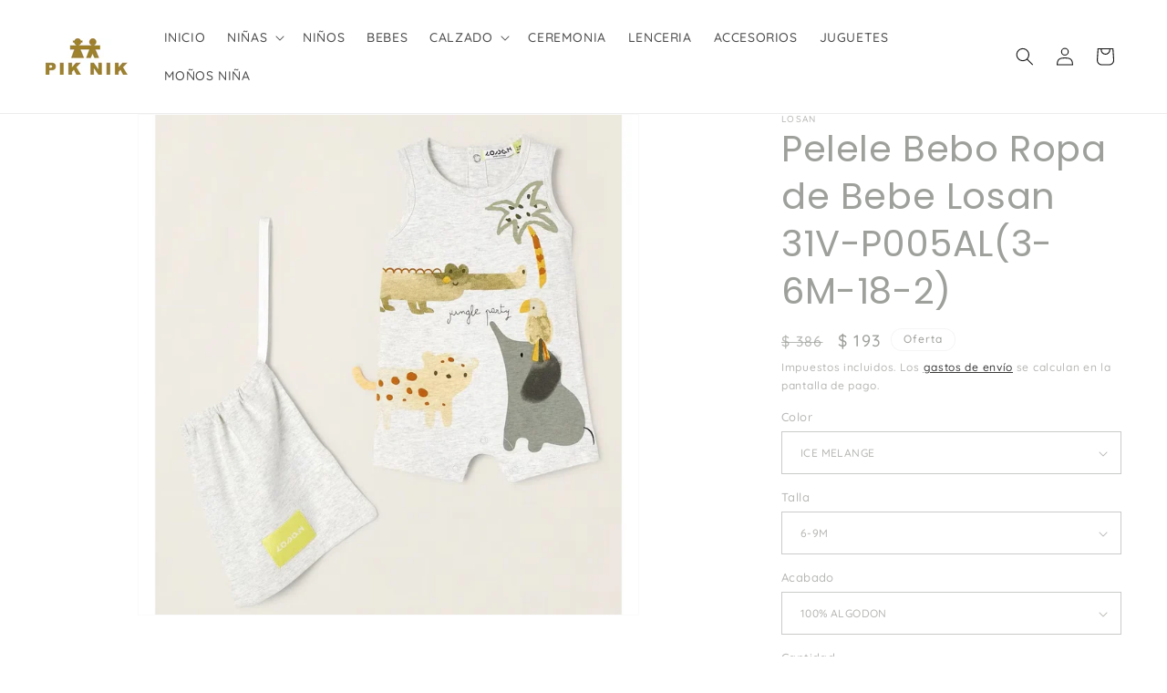

--- FILE ---
content_type: text/html; charset=utf-8
request_url: https://piknikforkids.com/products/pelele-bebo-ropa-de-bebe-losan-31v-p005al3-6m-18-2
body_size: 26942
content:
<!doctype html>
<html class="js" lang="es">
  <head>
    <meta charset="utf-8">
    <meta http-equiv="X-UA-Compatible" content="IE=edge">
    <meta name="viewport" content="width=device-width,initial-scale=1">
    <meta name="theme-color" content="">
    <link rel="canonical" href="https://piknikforkids.com/products/pelele-bebo-ropa-de-bebe-losan-31v-p005al3-6m-18-2"><link rel="preconnect" href="https://fonts.shopifycdn.com" crossorigin><title>
      Pelele Bebo Ropa de Bebe Losan 31V-P005AL(3-6M-18-2)
 &ndash; PIKNIKforkids</title>

    
      <meta name="description" content="PELELE BEBO CON PRINT DE ANIMALES SAFARY EN TONOS CALIDOS ,TIENE SAQUITO PARA GUARDARLO">
    

    

<meta property="og:site_name" content="PIKNIKforkids">
<meta property="og:url" content="https://piknikforkids.com/products/pelele-bebo-ropa-de-bebe-losan-31v-p005al3-6m-18-2">
<meta property="og:title" content="Pelele Bebo Ropa de Bebe Losan 31V-P005AL(3-6M-18-2)">
<meta property="og:type" content="product">
<meta property="og:description" content="PELELE BEBO CON PRINT DE ANIMALES SAFARY EN TONOS CALIDOS ,TIENE SAQUITO PARA GUARDARLO"><meta property="og:image" content="http://piknikforkids.com/cdn/shop/products/000843_1.jpg?v=1687124250">
  <meta property="og:image:secure_url" content="https://piknikforkids.com/cdn/shop/products/000843_1.jpg?v=1687124250">
  <meta property="og:image:width" content="963">
  <meta property="og:image:height" content="963"><meta property="og:price:amount" content="193">
  <meta property="og:price:currency" content="MXN"><meta name="twitter:card" content="summary_large_image">
<meta name="twitter:title" content="Pelele Bebo Ropa de Bebe Losan 31V-P005AL(3-6M-18-2)">
<meta name="twitter:description" content="PELELE BEBO CON PRINT DE ANIMALES SAFARY EN TONOS CALIDOS ,TIENE SAQUITO PARA GUARDARLO">


    <script src="//piknikforkids.com/cdn/shop/t/23/assets/constants.js?v=132983761750457495441767012240" defer="defer"></script>
    <script src="//piknikforkids.com/cdn/shop/t/23/assets/pubsub.js?v=25310214064522200911767012241" defer="defer"></script>
    <script src="//piknikforkids.com/cdn/shop/t/23/assets/global.js?v=7301445359237545521767012240" defer="defer"></script>
    <script src="//piknikforkids.com/cdn/shop/t/23/assets/details-disclosure.js?v=13653116266235556501767012240" defer="defer"></script>
    <script src="//piknikforkids.com/cdn/shop/t/23/assets/details-modal.js?v=25581673532751508451767012240" defer="defer"></script>
    <script src="//piknikforkids.com/cdn/shop/t/23/assets/search-form.js?v=133129549252120666541767012241" defer="defer"></script><script>window.performance && window.performance.mark && window.performance.mark('shopify.content_for_header.start');</script><meta name="google-site-verification" content="5wR9bPTgKqxsUoyV6crxoYJDL60k8tVExVJHpdf4ATY">
<meta id="shopify-digital-wallet" name="shopify-digital-wallet" content="/25967820854/digital_wallets/dialog">
<meta name="shopify-checkout-api-token" content="59b553fa62973e5a927933958aabbdda">
<meta id="in-context-paypal-metadata" data-shop-id="25967820854" data-venmo-supported="false" data-environment="production" data-locale="es_ES" data-paypal-v4="true" data-currency="MXN">
<link rel="alternate" type="application/json+oembed" href="https://piknikforkids.com/products/pelele-bebo-ropa-de-bebe-losan-31v-p005al3-6m-18-2.oembed">
<script async="async" src="/checkouts/internal/preloads.js?locale=es-MX"></script>
<script id="shopify-features" type="application/json">{"accessToken":"59b553fa62973e5a927933958aabbdda","betas":["rich-media-storefront-analytics"],"domain":"piknikforkids.com","predictiveSearch":true,"shopId":25967820854,"locale":"es"}</script>
<script>var Shopify = Shopify || {};
Shopify.shop = "piknikforkids.myshopify.com";
Shopify.locale = "es";
Shopify.currency = {"active":"MXN","rate":"1.0"};
Shopify.country = "MX";
Shopify.theme = {"name":"Updated copy of Updated copy of Updated copy of...","id":147974258863,"schema_name":"Dawn","schema_version":"15.4.1","theme_store_id":887,"role":"main"};
Shopify.theme.handle = "null";
Shopify.theme.style = {"id":null,"handle":null};
Shopify.cdnHost = "piknikforkids.com/cdn";
Shopify.routes = Shopify.routes || {};
Shopify.routes.root = "/";</script>
<script type="module">!function(o){(o.Shopify=o.Shopify||{}).modules=!0}(window);</script>
<script>!function(o){function n(){var o=[];function n(){o.push(Array.prototype.slice.apply(arguments))}return n.q=o,n}var t=o.Shopify=o.Shopify||{};t.loadFeatures=n(),t.autoloadFeatures=n()}(window);</script>
<script id="shop-js-analytics" type="application/json">{"pageType":"product"}</script>
<script defer="defer" async type="module" src="//piknikforkids.com/cdn/shopifycloud/shop-js/modules/v2/client.init-shop-cart-sync_CvZOh8Af.es.esm.js"></script>
<script defer="defer" async type="module" src="//piknikforkids.com/cdn/shopifycloud/shop-js/modules/v2/chunk.common_3Rxs6Qxh.esm.js"></script>
<script type="module">
  await import("//piknikforkids.com/cdn/shopifycloud/shop-js/modules/v2/client.init-shop-cart-sync_CvZOh8Af.es.esm.js");
await import("//piknikforkids.com/cdn/shopifycloud/shop-js/modules/v2/chunk.common_3Rxs6Qxh.esm.js");

  window.Shopify.SignInWithShop?.initShopCartSync?.({"fedCMEnabled":true,"windoidEnabled":true});

</script>
<script>(function() {
  var isLoaded = false;
  function asyncLoad() {
    if (isLoaded) return;
    isLoaded = true;
    var urls = ["https:\/\/cdn.nfcube.com\/instafeed-37093ecd29135391999b5afd86aac596.js?shop=piknikforkids.myshopify.com","https:\/\/cdn.hextom.com\/js\/freeshippingbar.js?shop=piknikforkids.myshopify.com"];
    for (var i = 0; i < urls.length; i++) {
      var s = document.createElement('script');
      s.type = 'text/javascript';
      s.async = true;
      s.src = urls[i];
      var x = document.getElementsByTagName('script')[0];
      x.parentNode.insertBefore(s, x);
    }
  };
  if(window.attachEvent) {
    window.attachEvent('onload', asyncLoad);
  } else {
    window.addEventListener('load', asyncLoad, false);
  }
})();</script>
<script id="__st">var __st={"a":25967820854,"offset":-21600,"reqid":"a05542a0-310c-4f6b-824e-06964c33ae69-1768813949","pageurl":"piknikforkids.com\/products\/pelele-bebo-ropa-de-bebe-losan-31v-p005al3-6m-18-2","u":"0da05b6ec6dd","p":"product","rtyp":"product","rid":7573975826607};</script>
<script>window.ShopifyPaypalV4VisibilityTracking = true;</script>
<script id="captcha-bootstrap">!function(){'use strict';const t='contact',e='account',n='new_comment',o=[[t,t],['blogs',n],['comments',n],[t,'customer']],c=[[e,'customer_login'],[e,'guest_login'],[e,'recover_customer_password'],[e,'create_customer']],r=t=>t.map((([t,e])=>`form[action*='/${t}']:not([data-nocaptcha='true']) input[name='form_type'][value='${e}']`)).join(','),a=t=>()=>t?[...document.querySelectorAll(t)].map((t=>t.form)):[];function s(){const t=[...o],e=r(t);return a(e)}const i='password',u='form_key',d=['recaptcha-v3-token','g-recaptcha-response','h-captcha-response',i],f=()=>{try{return window.sessionStorage}catch{return}},m='__shopify_v',_=t=>t.elements[u];function p(t,e,n=!1){try{const o=window.sessionStorage,c=JSON.parse(o.getItem(e)),{data:r}=function(t){const{data:e,action:n}=t;return t[m]||n?{data:e,action:n}:{data:t,action:n}}(c);for(const[e,n]of Object.entries(r))t.elements[e]&&(t.elements[e].value=n);n&&o.removeItem(e)}catch(o){console.error('form repopulation failed',{error:o})}}const l='form_type',E='cptcha';function T(t){t.dataset[E]=!0}const w=window,h=w.document,L='Shopify',v='ce_forms',y='captcha';let A=!1;((t,e)=>{const n=(g='f06e6c50-85a8-45c8-87d0-21a2b65856fe',I='https://cdn.shopify.com/shopifycloud/storefront-forms-hcaptcha/ce_storefront_forms_captcha_hcaptcha.v1.5.2.iife.js',D={infoText:'Protegido por hCaptcha',privacyText:'Privacidad',termsText:'Términos'},(t,e,n)=>{const o=w[L][v],c=o.bindForm;if(c)return c(t,g,e,D).then(n);var r;o.q.push([[t,g,e,D],n]),r=I,A||(h.body.append(Object.assign(h.createElement('script'),{id:'captcha-provider',async:!0,src:r})),A=!0)});var g,I,D;w[L]=w[L]||{},w[L][v]=w[L][v]||{},w[L][v].q=[],w[L][y]=w[L][y]||{},w[L][y].protect=function(t,e){n(t,void 0,e),T(t)},Object.freeze(w[L][y]),function(t,e,n,w,h,L){const[v,y,A,g]=function(t,e,n){const i=e?o:[],u=t?c:[],d=[...i,...u],f=r(d),m=r(i),_=r(d.filter((([t,e])=>n.includes(e))));return[a(f),a(m),a(_),s()]}(w,h,L),I=t=>{const e=t.target;return e instanceof HTMLFormElement?e:e&&e.form},D=t=>v().includes(t);t.addEventListener('submit',(t=>{const e=I(t);if(!e)return;const n=D(e)&&!e.dataset.hcaptchaBound&&!e.dataset.recaptchaBound,o=_(e),c=g().includes(e)&&(!o||!o.value);(n||c)&&t.preventDefault(),c&&!n&&(function(t){try{if(!f())return;!function(t){const e=f();if(!e)return;const n=_(t);if(!n)return;const o=n.value;o&&e.removeItem(o)}(t);const e=Array.from(Array(32),(()=>Math.random().toString(36)[2])).join('');!function(t,e){_(t)||t.append(Object.assign(document.createElement('input'),{type:'hidden',name:u})),t.elements[u].value=e}(t,e),function(t,e){const n=f();if(!n)return;const o=[...t.querySelectorAll(`input[type='${i}']`)].map((({name:t})=>t)),c=[...d,...o],r={};for(const[a,s]of new FormData(t).entries())c.includes(a)||(r[a]=s);n.setItem(e,JSON.stringify({[m]:1,action:t.action,data:r}))}(t,e)}catch(e){console.error('failed to persist form',e)}}(e),e.submit())}));const S=(t,e)=>{t&&!t.dataset[E]&&(n(t,e.some((e=>e===t))),T(t))};for(const o of['focusin','change'])t.addEventListener(o,(t=>{const e=I(t);D(e)&&S(e,y())}));const B=e.get('form_key'),M=e.get(l),P=B&&M;t.addEventListener('DOMContentLoaded',(()=>{const t=y();if(P)for(const e of t)e.elements[l].value===M&&p(e,B);[...new Set([...A(),...v().filter((t=>'true'===t.dataset.shopifyCaptcha))])].forEach((e=>S(e,t)))}))}(h,new URLSearchParams(w.location.search),n,t,e,['guest_login'])})(!0,!0)}();</script>
<script integrity="sha256-4kQ18oKyAcykRKYeNunJcIwy7WH5gtpwJnB7kiuLZ1E=" data-source-attribution="shopify.loadfeatures" defer="defer" src="//piknikforkids.com/cdn/shopifycloud/storefront/assets/storefront/load_feature-a0a9edcb.js" crossorigin="anonymous"></script>
<script data-source-attribution="shopify.dynamic_checkout.dynamic.init">var Shopify=Shopify||{};Shopify.PaymentButton=Shopify.PaymentButton||{isStorefrontPortableWallets:!0,init:function(){window.Shopify.PaymentButton.init=function(){};var t=document.createElement("script");t.src="https://piknikforkids.com/cdn/shopifycloud/portable-wallets/latest/portable-wallets.es.js",t.type="module",document.head.appendChild(t)}};
</script>
<script data-source-attribution="shopify.dynamic_checkout.buyer_consent">
  function portableWalletsHideBuyerConsent(e){var t=document.getElementById("shopify-buyer-consent"),n=document.getElementById("shopify-subscription-policy-button");t&&n&&(t.classList.add("hidden"),t.setAttribute("aria-hidden","true"),n.removeEventListener("click",e))}function portableWalletsShowBuyerConsent(e){var t=document.getElementById("shopify-buyer-consent"),n=document.getElementById("shopify-subscription-policy-button");t&&n&&(t.classList.remove("hidden"),t.removeAttribute("aria-hidden"),n.addEventListener("click",e))}window.Shopify?.PaymentButton&&(window.Shopify.PaymentButton.hideBuyerConsent=portableWalletsHideBuyerConsent,window.Shopify.PaymentButton.showBuyerConsent=portableWalletsShowBuyerConsent);
</script>
<script data-source-attribution="shopify.dynamic_checkout.cart.bootstrap">document.addEventListener("DOMContentLoaded",(function(){function t(){return document.querySelector("shopify-accelerated-checkout-cart, shopify-accelerated-checkout")}if(t())Shopify.PaymentButton.init();else{new MutationObserver((function(e,n){t()&&(Shopify.PaymentButton.init(),n.disconnect())})).observe(document.body,{childList:!0,subtree:!0})}}));
</script>
<link id="shopify-accelerated-checkout-styles" rel="stylesheet" media="screen" href="https://piknikforkids.com/cdn/shopifycloud/portable-wallets/latest/accelerated-checkout-backwards-compat.css" crossorigin="anonymous">
<style id="shopify-accelerated-checkout-cart">
        #shopify-buyer-consent {
  margin-top: 1em;
  display: inline-block;
  width: 100%;
}

#shopify-buyer-consent.hidden {
  display: none;
}

#shopify-subscription-policy-button {
  background: none;
  border: none;
  padding: 0;
  text-decoration: underline;
  font-size: inherit;
  cursor: pointer;
}

#shopify-subscription-policy-button::before {
  box-shadow: none;
}

      </style>
<script id="sections-script" data-sections="header" defer="defer" src="//piknikforkids.com/cdn/shop/t/23/compiled_assets/scripts.js?v=2338"></script>
<script>window.performance && window.performance.mark && window.performance.mark('shopify.content_for_header.end');</script>


    <style data-shopify>
      @font-face {
  font-family: Quicksand;
  font-weight: 500;
  font-style: normal;
  font-display: swap;
  src: url("//piknikforkids.com/cdn/fonts/quicksand/quicksand_n5.8f86b119923a62b5ca76bc9a6fb25da7a7498802.woff2") format("woff2"),
       url("//piknikforkids.com/cdn/fonts/quicksand/quicksand_n5.c31882e058f76d723a7b6b725ac3ca095b5a2a70.woff") format("woff");
}

      @font-face {
  font-family: Quicksand;
  font-weight: 700;
  font-style: normal;
  font-display: swap;
  src: url("//piknikforkids.com/cdn/fonts/quicksand/quicksand_n7.d375fe11182475f82f7bb6306a0a0e4018995610.woff2") format("woff2"),
       url("//piknikforkids.com/cdn/fonts/quicksand/quicksand_n7.8ac2ae2fc4b90ef79aaa7aedb927d39f9f9aa3f4.woff") format("woff");
}

      
      
      @font-face {
  font-family: Poppins;
  font-weight: 400;
  font-style: normal;
  font-display: swap;
  src: url("//piknikforkids.com/cdn/fonts/poppins/poppins_n4.0ba78fa5af9b0e1a374041b3ceaadf0a43b41362.woff2") format("woff2"),
       url("//piknikforkids.com/cdn/fonts/poppins/poppins_n4.214741a72ff2596839fc9760ee7a770386cf16ca.woff") format("woff");
}


      
        :root,
        .color-background-1 {
          --color-background: 255,255,255;
        
          --gradient-background: #ffffff;
        

        

        --color-foreground: 157,160,155;
        --color-background-contrast: 191,191,191;
        --color-shadow: 26,23,23;
        --color-button: 157,160,155;
        --color-button-text: 255,255,255;
        --color-secondary-button: 255,255,255;
        --color-secondary-button-text: 26,23,23;
        --color-link: 26,23,23;
        --color-badge-foreground: 157,160,155;
        --color-badge-background: 255,255,255;
        --color-badge-border: 157,160,155;
        --payment-terms-background-color: rgb(255 255 255);
      }
      
        
        .color-background-2 {
          --color-background: 243,243,243;
        
          --gradient-background: #f3f3f3;
        

        

        --color-foreground: ,,;
        --color-background-contrast: 179,179,179;
        --color-shadow: 18,18,18;
        --color-button: 24,21,21;
        --color-button-text: 243,243,243;
        --color-secondary-button: 243,243,243;
        --color-secondary-button-text: 18,18,18;
        --color-link: 18,18,18;
        --color-badge-foreground: ,,;
        --color-badge-background: 243,243,243;
        --color-badge-border: ,,;
        --payment-terms-background-color: rgb(243 243 243);
      }
      
        
        .color-inverse {
          --color-background: 255,255,255;
        
          --gradient-background: #ffffff;
        

        

        --color-foreground: 18,18,18;
        --color-background-contrast: 191,191,191;
        --color-shadow: 18,18,18;
        --color-button: 255,255,255;
        --color-button-text: 18,18,18;
        --color-secondary-button: 255,255,255;
        --color-secondary-button-text: 255,255,255;
        --color-link: 255,255,255;
        --color-badge-foreground: 18,18,18;
        --color-badge-background: 255,255,255;
        --color-badge-border: 18,18,18;
        --payment-terms-background-color: rgb(255 255 255);
      }
      
        
        .color-accent-1 {
          --color-background: 18,18,18;
        
          --gradient-background: #121212;
        

        

        --color-foreground: 255,255,255;
        --color-background-contrast: 146,146,146;
        --color-shadow: 18,18,18;
        --color-button: 255,255,255;
        --color-button-text: 18,18,18;
        --color-secondary-button: 18,18,18;
        --color-secondary-button-text: 255,255,255;
        --color-link: 255,255,255;
        --color-badge-foreground: 255,255,255;
        --color-badge-background: 18,18,18;
        --color-badge-border: 255,255,255;
        --payment-terms-background-color: rgb(18 18 18);
      }
      
        
        .color-accent-2 {
          --color-background: 0,0,0;
        
          --gradient-background: rgba(0,0,0,0);
        

        

        --color-foreground: 255,255,255;
        --color-background-contrast: 128,128,128;
        --color-shadow: 0,0,0;
        --color-button: 0,0,0;
        --color-button-text: 51,79,180;
        --color-secondary-button: 0,0,0;
        --color-secondary-button-text: 255,255,255;
        --color-link: 255,255,255;
        --color-badge-foreground: 255,255,255;
        --color-badge-background: 0,0,0;
        --color-badge-border: 255,255,255;
        --payment-terms-background-color: rgb(0 0 0);
      }
      
        
        .color-scheme-a5216b57-7689-4186-9b90-26a0df20bc52 {
          --color-background: 255,255,255;
        
          --gradient-background: #ffffff;
        

        

        --color-foreground: 213,10,10;
        --color-background-contrast: 191,191,191;
        --color-shadow: 18,18,18;
        --color-button: 18,18,18;
        --color-button-text: 255,255,255;
        --color-secondary-button: 255,255,255;
        --color-secondary-button-text: 18,18,18;
        --color-link: 18,18,18;
        --color-badge-foreground: 213,10,10;
        --color-badge-background: 255,255,255;
        --color-badge-border: 213,10,10;
        --payment-terms-background-color: rgb(255 255 255);
      }
      

      body, .color-background-1, .color-background-2, .color-inverse, .color-accent-1, .color-accent-2, .color-scheme-a5216b57-7689-4186-9b90-26a0df20bc52 {
        color: rgba(var(--color-foreground), 0.75);
        background-color: rgb(var(--color-background));
      }

      :root {
        --font-body-family: Quicksand, sans-serif;
        --font-body-style: normal;
        --font-body-weight: 500;
        --font-body-weight-bold: 800;

        --font-heading-family: Poppins, sans-serif;
        --font-heading-style: normal;
        --font-heading-weight: 400;

        --font-body-scale: 1.0;
        --font-heading-scale: 1.0;

        --media-padding: px;
        --media-border-opacity: 0.05;
        --media-border-width: 1px;
        --media-radius: 0px;
        --media-shadow-opacity: 0.0;
        --media-shadow-horizontal-offset: 0px;
        --media-shadow-vertical-offset: 4px;
        --media-shadow-blur-radius: 5px;
        --media-shadow-visible: 0;

        --page-width: 140rem;
        --page-width-margin: 0rem;

        --product-card-image-padding: 0.0rem;
        --product-card-corner-radius: 0.0rem;
        --product-card-text-alignment: left;
        --product-card-border-width: 0.0rem;
        --product-card-border-opacity: 0.1;
        --product-card-shadow-opacity: 0.0;
        --product-card-shadow-visible: 0;
        --product-card-shadow-horizontal-offset: 0.0rem;
        --product-card-shadow-vertical-offset: 0.4rem;
        --product-card-shadow-blur-radius: 0.5rem;

        --collection-card-image-padding: 0.0rem;
        --collection-card-corner-radius: 0.0rem;
        --collection-card-text-alignment: left;
        --collection-card-border-width: 0.0rem;
        --collection-card-border-opacity: 0.1;
        --collection-card-shadow-opacity: 0.0;
        --collection-card-shadow-visible: 0;
        --collection-card-shadow-horizontal-offset: 0.0rem;
        --collection-card-shadow-vertical-offset: 0.4rem;
        --collection-card-shadow-blur-radius: 0.5rem;

        --blog-card-image-padding: 0.0rem;
        --blog-card-corner-radius: 0.0rem;
        --blog-card-text-alignment: left;
        --blog-card-border-width: 0.0rem;
        --blog-card-border-opacity: 0.1;
        --blog-card-shadow-opacity: 0.0;
        --blog-card-shadow-visible: 0;
        --blog-card-shadow-horizontal-offset: 0.0rem;
        --blog-card-shadow-vertical-offset: 0.4rem;
        --blog-card-shadow-blur-radius: 0.5rem;

        --badge-corner-radius: 4.0rem;

        --popup-border-width: 1px;
        --popup-border-opacity: 0.1;
        --popup-corner-radius: 0px;
        --popup-shadow-opacity: 0.0;
        --popup-shadow-horizontal-offset: 0px;
        --popup-shadow-vertical-offset: 4px;
        --popup-shadow-blur-radius: 5px;

        --drawer-border-width: 1px;
        --drawer-border-opacity: 0.1;
        --drawer-shadow-opacity: 0.0;
        --drawer-shadow-horizontal-offset: 0px;
        --drawer-shadow-vertical-offset: 4px;
        --drawer-shadow-blur-radius: 5px;

        --spacing-sections-desktop: 0px;
        --spacing-sections-mobile: 0px;

        --grid-desktop-vertical-spacing: 40px;
        --grid-desktop-horizontal-spacing: 32px;
        --grid-mobile-vertical-spacing: 20px;
        --grid-mobile-horizontal-spacing: 16px;

        --text-boxes-border-opacity: 0.1;
        --text-boxes-border-width: 0px;
        --text-boxes-radius: 0px;
        --text-boxes-shadow-opacity: 0.0;
        --text-boxes-shadow-visible: 0;
        --text-boxes-shadow-horizontal-offset: 0px;
        --text-boxes-shadow-vertical-offset: 4px;
        --text-boxes-shadow-blur-radius: 5px;

        --buttons-radius: 0px;
        --buttons-radius-outset: 0px;
        --buttons-border-width: 1px;
        --buttons-border-opacity: 1.0;
        --buttons-shadow-opacity: 0.0;
        --buttons-shadow-visible: 0;
        --buttons-shadow-horizontal-offset: 0px;
        --buttons-shadow-vertical-offset: 4px;
        --buttons-shadow-blur-radius: 5px;
        --buttons-border-offset: 0px;

        --inputs-radius: 0px;
        --inputs-border-width: 1px;
        --inputs-border-opacity: 0.55;
        --inputs-shadow-opacity: 0.0;
        --inputs-shadow-horizontal-offset: 0px;
        --inputs-margin-offset: 0px;
        --inputs-shadow-vertical-offset: 2px;
        --inputs-shadow-blur-radius: 5px;
        --inputs-radius-outset: 0px;

        --variant-pills-radius: 40px;
        --variant-pills-border-width: 1px;
        --variant-pills-border-opacity: 0.55;
        --variant-pills-shadow-opacity: 0.0;
        --variant-pills-shadow-horizontal-offset: 0px;
        --variant-pills-shadow-vertical-offset: 4px;
        --variant-pills-shadow-blur-radius: 5px;
      }

      *,
      *::before,
      *::after {
        box-sizing: inherit;
      }

      html {
        box-sizing: border-box;
        font-size: calc(var(--font-body-scale) * 62.5%);
        height: 100%;
      }

      body {
        display: grid;
        grid-template-rows: auto auto 1fr auto;
        grid-template-columns: 100%;
        min-height: 100%;
        margin: 0;
        font-size: 1.5rem;
        letter-spacing: 0.06rem;
        line-height: calc(1 + 0.8 / var(--font-body-scale));
        font-family: var(--font-body-family);
        font-style: var(--font-body-style);
        font-weight: var(--font-body-weight);
      }

      @media screen and (min-width: 750px) {
        body {
          font-size: 1.6rem;
        }
      }
    </style>

    <link href="//piknikforkids.com/cdn/shop/t/23/assets/base.css?v=159841507637079171801767012239" rel="stylesheet" type="text/css" media="all" />
    <link rel="stylesheet" href="//piknikforkids.com/cdn/shop/t/23/assets/component-cart-items.css?v=13033300910818915211767012239" media="print" onload="this.media='all'">
      <link rel="preload" as="font" href="//piknikforkids.com/cdn/fonts/quicksand/quicksand_n5.8f86b119923a62b5ca76bc9a6fb25da7a7498802.woff2" type="font/woff2" crossorigin>
      

      <link rel="preload" as="font" href="//piknikforkids.com/cdn/fonts/poppins/poppins_n4.0ba78fa5af9b0e1a374041b3ceaadf0a43b41362.woff2" type="font/woff2" crossorigin>
      
<link
        rel="stylesheet"
        href="//piknikforkids.com/cdn/shop/t/23/assets/component-predictive-search.css?v=118923337488134913561767012240"
        media="print"
        onload="this.media='all'"
      ><script>
      if (Shopify.designMode) {
        document.documentElement.classList.add('shopify-design-mode');
      }
    </script>
  <link href="https://monorail-edge.shopifysvc.com" rel="dns-prefetch">
<script>(function(){if ("sendBeacon" in navigator && "performance" in window) {try {var session_token_from_headers = performance.getEntriesByType('navigation')[0].serverTiming.find(x => x.name == '_s').description;} catch {var session_token_from_headers = undefined;}var session_cookie_matches = document.cookie.match(/_shopify_s=([^;]*)/);var session_token_from_cookie = session_cookie_matches && session_cookie_matches.length === 2 ? session_cookie_matches[1] : "";var session_token = session_token_from_headers || session_token_from_cookie || "";function handle_abandonment_event(e) {var entries = performance.getEntries().filter(function(entry) {return /monorail-edge.shopifysvc.com/.test(entry.name);});if (!window.abandonment_tracked && entries.length === 0) {window.abandonment_tracked = true;var currentMs = Date.now();var navigation_start = performance.timing.navigationStart;var payload = {shop_id: 25967820854,url: window.location.href,navigation_start,duration: currentMs - navigation_start,session_token,page_type: "product"};window.navigator.sendBeacon("https://monorail-edge.shopifysvc.com/v1/produce", JSON.stringify({schema_id: "online_store_buyer_site_abandonment/1.1",payload: payload,metadata: {event_created_at_ms: currentMs,event_sent_at_ms: currentMs}}));}}window.addEventListener('pagehide', handle_abandonment_event);}}());</script>
<script id="web-pixels-manager-setup">(function e(e,d,r,n,o){if(void 0===o&&(o={}),!Boolean(null===(a=null===(i=window.Shopify)||void 0===i?void 0:i.analytics)||void 0===a?void 0:a.replayQueue)){var i,a;window.Shopify=window.Shopify||{};var t=window.Shopify;t.analytics=t.analytics||{};var s=t.analytics;s.replayQueue=[],s.publish=function(e,d,r){return s.replayQueue.push([e,d,r]),!0};try{self.performance.mark("wpm:start")}catch(e){}var l=function(){var e={modern:/Edge?\/(1{2}[4-9]|1[2-9]\d|[2-9]\d{2}|\d{4,})\.\d+(\.\d+|)|Firefox\/(1{2}[4-9]|1[2-9]\d|[2-9]\d{2}|\d{4,})\.\d+(\.\d+|)|Chrom(ium|e)\/(9{2}|\d{3,})\.\d+(\.\d+|)|(Maci|X1{2}).+ Version\/(15\.\d+|(1[6-9]|[2-9]\d|\d{3,})\.\d+)([,.]\d+|)( \(\w+\)|)( Mobile\/\w+|) Safari\/|Chrome.+OPR\/(9{2}|\d{3,})\.\d+\.\d+|(CPU[ +]OS|iPhone[ +]OS|CPU[ +]iPhone|CPU IPhone OS|CPU iPad OS)[ +]+(15[._]\d+|(1[6-9]|[2-9]\d|\d{3,})[._]\d+)([._]\d+|)|Android:?[ /-](13[3-9]|1[4-9]\d|[2-9]\d{2}|\d{4,})(\.\d+|)(\.\d+|)|Android.+Firefox\/(13[5-9]|1[4-9]\d|[2-9]\d{2}|\d{4,})\.\d+(\.\d+|)|Android.+Chrom(ium|e)\/(13[3-9]|1[4-9]\d|[2-9]\d{2}|\d{4,})\.\d+(\.\d+|)|SamsungBrowser\/([2-9]\d|\d{3,})\.\d+/,legacy:/Edge?\/(1[6-9]|[2-9]\d|\d{3,})\.\d+(\.\d+|)|Firefox\/(5[4-9]|[6-9]\d|\d{3,})\.\d+(\.\d+|)|Chrom(ium|e)\/(5[1-9]|[6-9]\d|\d{3,})\.\d+(\.\d+|)([\d.]+$|.*Safari\/(?![\d.]+ Edge\/[\d.]+$))|(Maci|X1{2}).+ Version\/(10\.\d+|(1[1-9]|[2-9]\d|\d{3,})\.\d+)([,.]\d+|)( \(\w+\)|)( Mobile\/\w+|) Safari\/|Chrome.+OPR\/(3[89]|[4-9]\d|\d{3,})\.\d+\.\d+|(CPU[ +]OS|iPhone[ +]OS|CPU[ +]iPhone|CPU IPhone OS|CPU iPad OS)[ +]+(10[._]\d+|(1[1-9]|[2-9]\d|\d{3,})[._]\d+)([._]\d+|)|Android:?[ /-](13[3-9]|1[4-9]\d|[2-9]\d{2}|\d{4,})(\.\d+|)(\.\d+|)|Mobile Safari.+OPR\/([89]\d|\d{3,})\.\d+\.\d+|Android.+Firefox\/(13[5-9]|1[4-9]\d|[2-9]\d{2}|\d{4,})\.\d+(\.\d+|)|Android.+Chrom(ium|e)\/(13[3-9]|1[4-9]\d|[2-9]\d{2}|\d{4,})\.\d+(\.\d+|)|Android.+(UC? ?Browser|UCWEB|U3)[ /]?(15\.([5-9]|\d{2,})|(1[6-9]|[2-9]\d|\d{3,})\.\d+)\.\d+|SamsungBrowser\/(5\.\d+|([6-9]|\d{2,})\.\d+)|Android.+MQ{2}Browser\/(14(\.(9|\d{2,})|)|(1[5-9]|[2-9]\d|\d{3,})(\.\d+|))(\.\d+|)|K[Aa][Ii]OS\/(3\.\d+|([4-9]|\d{2,})\.\d+)(\.\d+|)/},d=e.modern,r=e.legacy,n=navigator.userAgent;return n.match(d)?"modern":n.match(r)?"legacy":"unknown"}(),u="modern"===l?"modern":"legacy",c=(null!=n?n:{modern:"",legacy:""})[u],f=function(e){return[e.baseUrl,"/wpm","/b",e.hashVersion,"modern"===e.buildTarget?"m":"l",".js"].join("")}({baseUrl:d,hashVersion:r,buildTarget:u}),m=function(e){var d=e.version,r=e.bundleTarget,n=e.surface,o=e.pageUrl,i=e.monorailEndpoint;return{emit:function(e){var a=e.status,t=e.errorMsg,s=(new Date).getTime(),l=JSON.stringify({metadata:{event_sent_at_ms:s},events:[{schema_id:"web_pixels_manager_load/3.1",payload:{version:d,bundle_target:r,page_url:o,status:a,surface:n,error_msg:t},metadata:{event_created_at_ms:s}}]});if(!i)return console&&console.warn&&console.warn("[Web Pixels Manager] No Monorail endpoint provided, skipping logging."),!1;try{return self.navigator.sendBeacon.bind(self.navigator)(i,l)}catch(e){}var u=new XMLHttpRequest;try{return u.open("POST",i,!0),u.setRequestHeader("Content-Type","text/plain"),u.send(l),!0}catch(e){return console&&console.warn&&console.warn("[Web Pixels Manager] Got an unhandled error while logging to Monorail."),!1}}}}({version:r,bundleTarget:l,surface:e.surface,pageUrl:self.location.href,monorailEndpoint:e.monorailEndpoint});try{o.browserTarget=l,function(e){var d=e.src,r=e.async,n=void 0===r||r,o=e.onload,i=e.onerror,a=e.sri,t=e.scriptDataAttributes,s=void 0===t?{}:t,l=document.createElement("script"),u=document.querySelector("head"),c=document.querySelector("body");if(l.async=n,l.src=d,a&&(l.integrity=a,l.crossOrigin="anonymous"),s)for(var f in s)if(Object.prototype.hasOwnProperty.call(s,f))try{l.dataset[f]=s[f]}catch(e){}if(o&&l.addEventListener("load",o),i&&l.addEventListener("error",i),u)u.appendChild(l);else{if(!c)throw new Error("Did not find a head or body element to append the script");c.appendChild(l)}}({src:f,async:!0,onload:function(){if(!function(){var e,d;return Boolean(null===(d=null===(e=window.Shopify)||void 0===e?void 0:e.analytics)||void 0===d?void 0:d.initialized)}()){var d=window.webPixelsManager.init(e)||void 0;if(d){var r=window.Shopify.analytics;r.replayQueue.forEach((function(e){var r=e[0],n=e[1],o=e[2];d.publishCustomEvent(r,n,o)})),r.replayQueue=[],r.publish=d.publishCustomEvent,r.visitor=d.visitor,r.initialized=!0}}},onerror:function(){return m.emit({status:"failed",errorMsg:"".concat(f," has failed to load")})},sri:function(e){var d=/^sha384-[A-Za-z0-9+/=]+$/;return"string"==typeof e&&d.test(e)}(c)?c:"",scriptDataAttributes:o}),m.emit({status:"loading"})}catch(e){m.emit({status:"failed",errorMsg:(null==e?void 0:e.message)||"Unknown error"})}}})({shopId: 25967820854,storefrontBaseUrl: "https://piknikforkids.com",extensionsBaseUrl: "https://extensions.shopifycdn.com/cdn/shopifycloud/web-pixels-manager",monorailEndpoint: "https://monorail-edge.shopifysvc.com/unstable/produce_batch",surface: "storefront-renderer",enabledBetaFlags: ["2dca8a86"],webPixelsConfigList: [{"id":"1258160303","configuration":"{\"account_ID\":\"212300\",\"google_analytics_tracking_tag\":\"1\",\"measurement_id\":\"2\",\"api_secret\":\"3\",\"shop_settings\":\"{\\\"custom_pixel_script\\\":\\\"https:\\\\\\\/\\\\\\\/storage.googleapis.com\\\\\\\/gsf-scripts\\\\\\\/custom-pixels\\\\\\\/piknikforkids.js\\\"}\"}","eventPayloadVersion":"v1","runtimeContext":"LAX","scriptVersion":"c6b888297782ed4a1cba19cda43d6625","type":"APP","apiClientId":1558137,"privacyPurposes":[],"dataSharingAdjustments":{"protectedCustomerApprovalScopes":["read_customer_address","read_customer_email","read_customer_name","read_customer_personal_data","read_customer_phone"]}},{"id":"507969711","configuration":"{\"config\":\"{\\\"pixel_id\\\":\\\"G-YQ5DSP34N1\\\",\\\"target_country\\\":\\\"MX\\\",\\\"gtag_events\\\":[{\\\"type\\\":\\\"begin_checkout\\\",\\\"action_label\\\":\\\"G-YQ5DSP34N1\\\"},{\\\"type\\\":\\\"search\\\",\\\"action_label\\\":\\\"G-YQ5DSP34N1\\\"},{\\\"type\\\":\\\"view_item\\\",\\\"action_label\\\":[\\\"G-YQ5DSP34N1\\\",\\\"MC-6W7N5CEJCN\\\"]},{\\\"type\\\":\\\"purchase\\\",\\\"action_label\\\":[\\\"G-YQ5DSP34N1\\\",\\\"MC-6W7N5CEJCN\\\"]},{\\\"type\\\":\\\"page_view\\\",\\\"action_label\\\":[\\\"G-YQ5DSP34N1\\\",\\\"MC-6W7N5CEJCN\\\"]},{\\\"type\\\":\\\"add_payment_info\\\",\\\"action_label\\\":\\\"G-YQ5DSP34N1\\\"},{\\\"type\\\":\\\"add_to_cart\\\",\\\"action_label\\\":\\\"G-YQ5DSP34N1\\\"}],\\\"enable_monitoring_mode\\\":false}\"}","eventPayloadVersion":"v1","runtimeContext":"OPEN","scriptVersion":"b2a88bafab3e21179ed38636efcd8a93","type":"APP","apiClientId":1780363,"privacyPurposes":[],"dataSharingAdjustments":{"protectedCustomerApprovalScopes":["read_customer_address","read_customer_email","read_customer_name","read_customer_personal_data","read_customer_phone"]}},{"id":"219873455","configuration":"{\"pixel_id\":\"1913789288848608\",\"pixel_type\":\"facebook_pixel\",\"metaapp_system_user_token\":\"-\"}","eventPayloadVersion":"v1","runtimeContext":"OPEN","scriptVersion":"ca16bc87fe92b6042fbaa3acc2fbdaa6","type":"APP","apiClientId":2329312,"privacyPurposes":["ANALYTICS","MARKETING","SALE_OF_DATA"],"dataSharingAdjustments":{"protectedCustomerApprovalScopes":["read_customer_address","read_customer_email","read_customer_name","read_customer_personal_data","read_customer_phone"]}},{"id":"63045807","eventPayloadVersion":"v1","runtimeContext":"LAX","scriptVersion":"1","type":"CUSTOM","privacyPurposes":["MARKETING"],"name":"Meta pixel (migrated)"},{"id":"shopify-app-pixel","configuration":"{}","eventPayloadVersion":"v1","runtimeContext":"STRICT","scriptVersion":"0450","apiClientId":"shopify-pixel","type":"APP","privacyPurposes":["ANALYTICS","MARKETING"]},{"id":"shopify-custom-pixel","eventPayloadVersion":"v1","runtimeContext":"LAX","scriptVersion":"0450","apiClientId":"shopify-pixel","type":"CUSTOM","privacyPurposes":["ANALYTICS","MARKETING"]}],isMerchantRequest: false,initData: {"shop":{"name":"PIKNIKforkids","paymentSettings":{"currencyCode":"MXN"},"myshopifyDomain":"piknikforkids.myshopify.com","countryCode":"MX","storefrontUrl":"https:\/\/piknikforkids.com"},"customer":null,"cart":null,"checkout":null,"productVariants":[{"price":{"amount":193.0,"currencyCode":"MXN"},"product":{"title":"Pelele Bebo Ropa de Bebe Losan 31V-P005AL(3-6M-18-2)","vendor":"LOSAN","id":"7573975826607","untranslatedTitle":"Pelele Bebo Ropa de Bebe Losan 31V-P005AL(3-6M-18-2)","url":"\/products\/pelele-bebo-ropa-de-bebe-losan-31v-p005al3-6m-18-2","type":"PELELE DE BEBO"},"id":"42619570978991","image":{"src":"\/\/piknikforkids.com\/cdn\/shop\/products\/000843_1.jpg?v=1687124250"},"sku":"000843010","title":"ICE MELANGE \/ 3-6M \/ 100% ALGODON","untranslatedTitle":"ICE MELANGE \/ 3-6M \/ 100% ALGODON"},{"price":{"amount":193.0,"currencyCode":"MXN"},"product":{"title":"Pelele Bebo Ropa de Bebe Losan 31V-P005AL(3-6M-18-2)","vendor":"LOSAN","id":"7573975826607","untranslatedTitle":"Pelele Bebo Ropa de Bebe Losan 31V-P005AL(3-6M-18-2)","url":"\/products\/pelele-bebo-ropa-de-bebe-losan-31v-p005al3-6m-18-2","type":"PELELE DE BEBO"},"id":"42619571011759","image":{"src":"\/\/piknikforkids.com\/cdn\/shop\/products\/000843_1.jpg?v=1687124250"},"sku":"000843020","title":"ICE MELANGE \/ 6-9M \/ 100% ALGODON","untranslatedTitle":"ICE MELANGE \/ 6-9M \/ 100% ALGODON"},{"price":{"amount":193.0,"currencyCode":"MXN"},"product":{"title":"Pelele Bebo Ropa de Bebe Losan 31V-P005AL(3-6M-18-2)","vendor":"LOSAN","id":"7573975826607","untranslatedTitle":"Pelele Bebo Ropa de Bebe Losan 31V-P005AL(3-6M-18-2)","url":"\/products\/pelele-bebo-ropa-de-bebe-losan-31v-p005al3-6m-18-2","type":"PELELE DE BEBO"},"id":"42619571044527","image":{"src":"\/\/piknikforkids.com\/cdn\/shop\/products\/000843_1.jpg?v=1687124250"},"sku":"000843030","title":"ICE MELANGE \/ 9-12 \/ 100% ALGODON","untranslatedTitle":"ICE MELANGE \/ 9-12 \/ 100% ALGODON"},{"price":{"amount":193.0,"currencyCode":"MXN"},"product":{"title":"Pelele Bebo Ropa de Bebe Losan 31V-P005AL(3-6M-18-2)","vendor":"LOSAN","id":"7573975826607","untranslatedTitle":"Pelele Bebo Ropa de Bebe Losan 31V-P005AL(3-6M-18-2)","url":"\/products\/pelele-bebo-ropa-de-bebe-losan-31v-p005al3-6m-18-2","type":"PELELE DE BEBO"},"id":"42619571077295","image":{"src":"\/\/piknikforkids.com\/cdn\/shop\/products\/000843_1.jpg?v=1687124250"},"sku":"000843040","title":"ICE MELANGE \/ 12-1 \/ 100% ALGODON","untranslatedTitle":"ICE MELANGE \/ 12-1 \/ 100% ALGODON"},{"price":{"amount":193.0,"currencyCode":"MXN"},"product":{"title":"Pelele Bebo Ropa de Bebe Losan 31V-P005AL(3-6M-18-2)","vendor":"LOSAN","id":"7573975826607","untranslatedTitle":"Pelele Bebo Ropa de Bebe Losan 31V-P005AL(3-6M-18-2)","url":"\/products\/pelele-bebo-ropa-de-bebe-losan-31v-p005al3-6m-18-2","type":"PELELE DE BEBO"},"id":"42619571110063","image":{"src":"\/\/piknikforkids.com\/cdn\/shop\/products\/000843_1.jpg?v=1687124250"},"sku":"000843050","title":"ICE MELANGE \/ 18-2 \/ 100% ALGODON","untranslatedTitle":"ICE MELANGE \/ 18-2 \/ 100% ALGODON"}],"purchasingCompany":null},},"https://piknikforkids.com/cdn","fcfee988w5aeb613cpc8e4bc33m6693e112",{"modern":"","legacy":""},{"shopId":"25967820854","storefrontBaseUrl":"https:\/\/piknikforkids.com","extensionBaseUrl":"https:\/\/extensions.shopifycdn.com\/cdn\/shopifycloud\/web-pixels-manager","surface":"storefront-renderer","enabledBetaFlags":"[\"2dca8a86\"]","isMerchantRequest":"false","hashVersion":"fcfee988w5aeb613cpc8e4bc33m6693e112","publish":"custom","events":"[[\"page_viewed\",{}],[\"product_viewed\",{\"productVariant\":{\"price\":{\"amount\":193.0,\"currencyCode\":\"MXN\"},\"product\":{\"title\":\"Pelele Bebo Ropa de Bebe Losan 31V-P005AL(3-6M-18-2)\",\"vendor\":\"LOSAN\",\"id\":\"7573975826607\",\"untranslatedTitle\":\"Pelele Bebo Ropa de Bebe Losan 31V-P005AL(3-6M-18-2)\",\"url\":\"\/products\/pelele-bebo-ropa-de-bebe-losan-31v-p005al3-6m-18-2\",\"type\":\"PELELE DE BEBO\"},\"id\":\"42619571011759\",\"image\":{\"src\":\"\/\/piknikforkids.com\/cdn\/shop\/products\/000843_1.jpg?v=1687124250\"},\"sku\":\"000843020\",\"title\":\"ICE MELANGE \/ 6-9M \/ 100% ALGODON\",\"untranslatedTitle\":\"ICE MELANGE \/ 6-9M \/ 100% ALGODON\"}}]]"});</script><script>
  window.ShopifyAnalytics = window.ShopifyAnalytics || {};
  window.ShopifyAnalytics.meta = window.ShopifyAnalytics.meta || {};
  window.ShopifyAnalytics.meta.currency = 'MXN';
  var meta = {"product":{"id":7573975826607,"gid":"gid:\/\/shopify\/Product\/7573975826607","vendor":"LOSAN","type":"PELELE DE BEBO","handle":"pelele-bebo-ropa-de-bebe-losan-31v-p005al3-6m-18-2","variants":[{"id":42619570978991,"price":19300,"name":"Pelele Bebo Ropa de Bebe Losan 31V-P005AL(3-6M-18-2) - ICE MELANGE \/ 3-6M \/ 100% ALGODON","public_title":"ICE MELANGE \/ 3-6M \/ 100% ALGODON","sku":"000843010"},{"id":42619571011759,"price":19300,"name":"Pelele Bebo Ropa de Bebe Losan 31V-P005AL(3-6M-18-2) - ICE MELANGE \/ 6-9M \/ 100% ALGODON","public_title":"ICE MELANGE \/ 6-9M \/ 100% ALGODON","sku":"000843020"},{"id":42619571044527,"price":19300,"name":"Pelele Bebo Ropa de Bebe Losan 31V-P005AL(3-6M-18-2) - ICE MELANGE \/ 9-12 \/ 100% ALGODON","public_title":"ICE MELANGE \/ 9-12 \/ 100% ALGODON","sku":"000843030"},{"id":42619571077295,"price":19300,"name":"Pelele Bebo Ropa de Bebe Losan 31V-P005AL(3-6M-18-2) - ICE MELANGE \/ 12-1 \/ 100% ALGODON","public_title":"ICE MELANGE \/ 12-1 \/ 100% ALGODON","sku":"000843040"},{"id":42619571110063,"price":19300,"name":"Pelele Bebo Ropa de Bebe Losan 31V-P005AL(3-6M-18-2) - ICE MELANGE \/ 18-2 \/ 100% ALGODON","public_title":"ICE MELANGE \/ 18-2 \/ 100% ALGODON","sku":"000843050"}],"remote":false},"page":{"pageType":"product","resourceType":"product","resourceId":7573975826607,"requestId":"a05542a0-310c-4f6b-824e-06964c33ae69-1768813949"}};
  for (var attr in meta) {
    window.ShopifyAnalytics.meta[attr] = meta[attr];
  }
</script>
<script class="analytics">
  (function () {
    var customDocumentWrite = function(content) {
      var jquery = null;

      if (window.jQuery) {
        jquery = window.jQuery;
      } else if (window.Checkout && window.Checkout.$) {
        jquery = window.Checkout.$;
      }

      if (jquery) {
        jquery('body').append(content);
      }
    };

    var hasLoggedConversion = function(token) {
      if (token) {
        return document.cookie.indexOf('loggedConversion=' + token) !== -1;
      }
      return false;
    }

    var setCookieIfConversion = function(token) {
      if (token) {
        var twoMonthsFromNow = new Date(Date.now());
        twoMonthsFromNow.setMonth(twoMonthsFromNow.getMonth() + 2);

        document.cookie = 'loggedConversion=' + token + '; expires=' + twoMonthsFromNow;
      }
    }

    var trekkie = window.ShopifyAnalytics.lib = window.trekkie = window.trekkie || [];
    if (trekkie.integrations) {
      return;
    }
    trekkie.methods = [
      'identify',
      'page',
      'ready',
      'track',
      'trackForm',
      'trackLink'
    ];
    trekkie.factory = function(method) {
      return function() {
        var args = Array.prototype.slice.call(arguments);
        args.unshift(method);
        trekkie.push(args);
        return trekkie;
      };
    };
    for (var i = 0; i < trekkie.methods.length; i++) {
      var key = trekkie.methods[i];
      trekkie[key] = trekkie.factory(key);
    }
    trekkie.load = function(config) {
      trekkie.config = config || {};
      trekkie.config.initialDocumentCookie = document.cookie;
      var first = document.getElementsByTagName('script')[0];
      var script = document.createElement('script');
      script.type = 'text/javascript';
      script.onerror = function(e) {
        var scriptFallback = document.createElement('script');
        scriptFallback.type = 'text/javascript';
        scriptFallback.onerror = function(error) {
                var Monorail = {
      produce: function produce(monorailDomain, schemaId, payload) {
        var currentMs = new Date().getTime();
        var event = {
          schema_id: schemaId,
          payload: payload,
          metadata: {
            event_created_at_ms: currentMs,
            event_sent_at_ms: currentMs
          }
        };
        return Monorail.sendRequest("https://" + monorailDomain + "/v1/produce", JSON.stringify(event));
      },
      sendRequest: function sendRequest(endpointUrl, payload) {
        // Try the sendBeacon API
        if (window && window.navigator && typeof window.navigator.sendBeacon === 'function' && typeof window.Blob === 'function' && !Monorail.isIos12()) {
          var blobData = new window.Blob([payload], {
            type: 'text/plain'
          });

          if (window.navigator.sendBeacon(endpointUrl, blobData)) {
            return true;
          } // sendBeacon was not successful

        } // XHR beacon

        var xhr = new XMLHttpRequest();

        try {
          xhr.open('POST', endpointUrl);
          xhr.setRequestHeader('Content-Type', 'text/plain');
          xhr.send(payload);
        } catch (e) {
          console.log(e);
        }

        return false;
      },
      isIos12: function isIos12() {
        return window.navigator.userAgent.lastIndexOf('iPhone; CPU iPhone OS 12_') !== -1 || window.navigator.userAgent.lastIndexOf('iPad; CPU OS 12_') !== -1;
      }
    };
    Monorail.produce('monorail-edge.shopifysvc.com',
      'trekkie_storefront_load_errors/1.1',
      {shop_id: 25967820854,
      theme_id: 147974258863,
      app_name: "storefront",
      context_url: window.location.href,
      source_url: "//piknikforkids.com/cdn/s/trekkie.storefront.cd680fe47e6c39ca5d5df5f0a32d569bc48c0f27.min.js"});

        };
        scriptFallback.async = true;
        scriptFallback.src = '//piknikforkids.com/cdn/s/trekkie.storefront.cd680fe47e6c39ca5d5df5f0a32d569bc48c0f27.min.js';
        first.parentNode.insertBefore(scriptFallback, first);
      };
      script.async = true;
      script.src = '//piknikforkids.com/cdn/s/trekkie.storefront.cd680fe47e6c39ca5d5df5f0a32d569bc48c0f27.min.js';
      first.parentNode.insertBefore(script, first);
    };
    trekkie.load(
      {"Trekkie":{"appName":"storefront","development":false,"defaultAttributes":{"shopId":25967820854,"isMerchantRequest":null,"themeId":147974258863,"themeCityHash":"17948921245838889116","contentLanguage":"es","currency":"MXN","eventMetadataId":"b25e1690-23e3-4e52-948b-c36b8ffa568e"},"isServerSideCookieWritingEnabled":true,"monorailRegion":"shop_domain","enabledBetaFlags":["65f19447"]},"Session Attribution":{},"S2S":{"facebookCapiEnabled":true,"source":"trekkie-storefront-renderer","apiClientId":580111}}
    );

    var loaded = false;
    trekkie.ready(function() {
      if (loaded) return;
      loaded = true;

      window.ShopifyAnalytics.lib = window.trekkie;

      var originalDocumentWrite = document.write;
      document.write = customDocumentWrite;
      try { window.ShopifyAnalytics.merchantGoogleAnalytics.call(this); } catch(error) {};
      document.write = originalDocumentWrite;

      window.ShopifyAnalytics.lib.page(null,{"pageType":"product","resourceType":"product","resourceId":7573975826607,"requestId":"a05542a0-310c-4f6b-824e-06964c33ae69-1768813949","shopifyEmitted":true});

      var match = window.location.pathname.match(/checkouts\/(.+)\/(thank_you|post_purchase)/)
      var token = match? match[1]: undefined;
      if (!hasLoggedConversion(token)) {
        setCookieIfConversion(token);
        window.ShopifyAnalytics.lib.track("Viewed Product",{"currency":"MXN","variantId":42619570978991,"productId":7573975826607,"productGid":"gid:\/\/shopify\/Product\/7573975826607","name":"Pelele Bebo Ropa de Bebe Losan 31V-P005AL(3-6M-18-2) - ICE MELANGE \/ 3-6M \/ 100% ALGODON","price":"193.00","sku":"000843010","brand":"LOSAN","variant":"ICE MELANGE \/ 3-6M \/ 100% ALGODON","category":"PELELE DE BEBO","nonInteraction":true,"remote":false},undefined,undefined,{"shopifyEmitted":true});
      window.ShopifyAnalytics.lib.track("monorail:\/\/trekkie_storefront_viewed_product\/1.1",{"currency":"MXN","variantId":42619570978991,"productId":7573975826607,"productGid":"gid:\/\/shopify\/Product\/7573975826607","name":"Pelele Bebo Ropa de Bebe Losan 31V-P005AL(3-6M-18-2) - ICE MELANGE \/ 3-6M \/ 100% ALGODON","price":"193.00","sku":"000843010","brand":"LOSAN","variant":"ICE MELANGE \/ 3-6M \/ 100% ALGODON","category":"PELELE DE BEBO","nonInteraction":true,"remote":false,"referer":"https:\/\/piknikforkids.com\/products\/pelele-bebo-ropa-de-bebe-losan-31v-p005al3-6m-18-2"});
      }
    });


        var eventsListenerScript = document.createElement('script');
        eventsListenerScript.async = true;
        eventsListenerScript.src = "//piknikforkids.com/cdn/shopifycloud/storefront/assets/shop_events_listener-3da45d37.js";
        document.getElementsByTagName('head')[0].appendChild(eventsListenerScript);

})();</script>
  <script>
  if (!window.ga || (window.ga && typeof window.ga !== 'function')) {
    window.ga = function ga() {
      (window.ga.q = window.ga.q || []).push(arguments);
      if (window.Shopify && window.Shopify.analytics && typeof window.Shopify.analytics.publish === 'function') {
        window.Shopify.analytics.publish("ga_stub_called", {}, {sendTo: "google_osp_migration"});
      }
      console.error("Shopify's Google Analytics stub called with:", Array.from(arguments), "\nSee https://help.shopify.com/manual/promoting-marketing/pixels/pixel-migration#google for more information.");
    };
    if (window.Shopify && window.Shopify.analytics && typeof window.Shopify.analytics.publish === 'function') {
      window.Shopify.analytics.publish("ga_stub_initialized", {}, {sendTo: "google_osp_migration"});
    }
  }
</script>
<script
  defer
  src="https://piknikforkids.com/cdn/shopifycloud/perf-kit/shopify-perf-kit-3.0.4.min.js"
  data-application="storefront-renderer"
  data-shop-id="25967820854"
  data-render-region="gcp-us-central1"
  data-page-type="product"
  data-theme-instance-id="147974258863"
  data-theme-name="Dawn"
  data-theme-version="15.4.1"
  data-monorail-region="shop_domain"
  data-resource-timing-sampling-rate="10"
  data-shs="true"
  data-shs-beacon="true"
  data-shs-export-with-fetch="true"
  data-shs-logs-sample-rate="1"
  data-shs-beacon-endpoint="https://piknikforkids.com/api/collect"
></script>
</head>

  <body class="gradient animate--hover-default">
    <a class="skip-to-content-link button visually-hidden" href="#MainContent">
      Ir directamente al contenido
    </a><!-- BEGIN sections: header-group -->
<div id="shopify-section-sections--19343471870127__announcement-bar" class="shopify-section shopify-section-group-header-group announcement-bar-section"><link href="//piknikforkids.com/cdn/shop/t/23/assets/component-slideshow.css?v=17933591812325749411767012240" rel="stylesheet" type="text/css" media="all" />
<link href="//piknikforkids.com/cdn/shop/t/23/assets/component-slider.css?v=14039311878856620671767012240" rel="stylesheet" type="text/css" media="all" />

  <link href="//piknikforkids.com/cdn/shop/t/23/assets/component-list-social.css?v=35792976012981934991767012239" rel="stylesheet" type="text/css" media="all" />


<div
  class="utility-bar color-scheme-a5216b57-7689-4186-9b90-26a0df20bc52 gradient"
>
  <div class="page-width utility-bar__grid"><div class="localization-wrapper">
</div>
  </div>
</div>


</div><div id="shopify-section-sections--19343471870127__header" class="shopify-section shopify-section-group-header-group section-header"><link rel="stylesheet" href="//piknikforkids.com/cdn/shop/t/23/assets/component-list-menu.css?v=151968516119678728991767012239" media="print" onload="this.media='all'">
<link rel="stylesheet" href="//piknikforkids.com/cdn/shop/t/23/assets/component-search.css?v=165164710990765432851767012240" media="print" onload="this.media='all'">
<link rel="stylesheet" href="//piknikforkids.com/cdn/shop/t/23/assets/component-menu-drawer.css?v=147478906057189667651767012239" media="print" onload="this.media='all'">
<link
  rel="stylesheet"
  href="//piknikforkids.com/cdn/shop/t/23/assets/component-cart-notification.css?v=54116361853792938221767012239"
  media="print"
  onload="this.media='all'"
><link rel="stylesheet" href="//piknikforkids.com/cdn/shop/t/23/assets/component-price.css?v=47596247576480123001767012240" media="print" onload="this.media='all'"><style>
  header-drawer {
    justify-self: start;
    margin-left: -1.2rem;
  }@media screen and (min-width: 990px) {
      header-drawer {
        display: none;
      }
    }.menu-drawer-container {
    display: flex;
  }

  .list-menu {
    list-style: none;
    padding: 0;
    margin: 0;
  }

  .list-menu--inline {
    display: inline-flex;
    flex-wrap: wrap;
  }

  summary.list-menu__item {
    padding-right: 2.7rem;
  }

  .list-menu__item {
    display: flex;
    align-items: center;
    line-height: calc(1 + 0.3 / var(--font-body-scale));
  }

  .list-menu__item--link {
    text-decoration: none;
    padding-bottom: 1rem;
    padding-top: 1rem;
    line-height: calc(1 + 0.8 / var(--font-body-scale));
  }

  @media screen and (min-width: 750px) {
    .list-menu__item--link {
      padding-bottom: 0.5rem;
      padding-top: 0.5rem;
    }
  }
</style><style data-shopify>.header {
    padding: 10px 3rem 10px 3rem;
  }

  .section-header {
    position: sticky; /* This is for fixing a Safari z-index issue. PR #2147 */
    margin-bottom: 0px;
  }

  @media screen and (min-width: 750px) {
    .section-header {
      margin-bottom: 0px;
    }
  }

  @media screen and (min-width: 990px) {
    .header {
      padding-top: 20px;
      padding-bottom: 20px;
    }
  }</style><script src="//piknikforkids.com/cdn/shop/t/23/assets/cart-notification.js?v=133508293167896966491767012239" defer="defer"></script>

<div
  
  class="header-wrapper color-inverse gradient header-wrapper--border-bottom"
><header class="header header--middle-left header--mobile-center page-width header--has-menu header--has-social header--has-account">

<header-drawer data-breakpoint="tablet">
  <details id="Details-menu-drawer-container" class="menu-drawer-container">
    <summary
      class="header__icon header__icon--menu header__icon--summary link focus-inset"
      aria-label="Menú"
    >
      <span><svg xmlns="http://www.w3.org/2000/svg" fill="none" class="icon icon-hamburger" viewBox="0 0 18 16"><path fill="currentColor" d="M1 .5a.5.5 0 1 0 0 1h15.71a.5.5 0 0 0 0-1zM.5 8a.5.5 0 0 1 .5-.5h15.71a.5.5 0 0 1 0 1H1A.5.5 0 0 1 .5 8m0 7a.5.5 0 0 1 .5-.5h15.71a.5.5 0 0 1 0 1H1a.5.5 0 0 1-.5-.5"/></svg>
<svg xmlns="http://www.w3.org/2000/svg" fill="none" class="icon icon-close" viewBox="0 0 18 17"><path fill="currentColor" d="M.865 15.978a.5.5 0 0 0 .707.707l7.433-7.431 7.579 7.282a.501.501 0 0 0 .846-.37.5.5 0 0 0-.153-.351L9.712 8.546l7.417-7.416a.5.5 0 1 0-.707-.708L8.991 7.853 1.413.573a.5.5 0 1 0-.693.72l7.563 7.268z"/></svg>
</span>
    </summary>
    <div id="menu-drawer" class="gradient menu-drawer motion-reduce color-inverse">
      <div class="menu-drawer__inner-container">
        <div class="menu-drawer__navigation-container">
          <nav class="menu-drawer__navigation">
            <ul class="menu-drawer__menu has-submenu list-menu" role="list"><li><a
                      id="HeaderDrawer-inicio"
                      href="/"
                      class="menu-drawer__menu-item list-menu__item link link--text focus-inset"
                      
                    >
                      INICIO
                    </a></li><li><details id="Details-menu-drawer-menu-item-2">
                      <summary
                        id="HeaderDrawer-ninas"
                        class="menu-drawer__menu-item list-menu__item link link--text focus-inset"
                      >
                        NIÑAS
                        <span class="svg-wrapper"><svg xmlns="http://www.w3.org/2000/svg" fill="none" class="icon icon-arrow" viewBox="0 0 14 10"><path fill="currentColor" fill-rule="evenodd" d="M8.537.808a.5.5 0 0 1 .817-.162l4 4a.5.5 0 0 1 0 .708l-4 4a.5.5 0 1 1-.708-.708L11.793 5.5H1a.5.5 0 0 1 0-1h10.793L8.646 1.354a.5.5 0 0 1-.109-.546" clip-rule="evenodd"/></svg>
</span>
                        <span class="svg-wrapper"><svg class="icon icon-caret" viewBox="0 0 10 6"><path fill="currentColor" fill-rule="evenodd" d="M9.354.646a.5.5 0 0 0-.708 0L5 4.293 1.354.646a.5.5 0 0 0-.708.708l4 4a.5.5 0 0 0 .708 0l4-4a.5.5 0 0 0 0-.708" clip-rule="evenodd"/></svg>
</span>
                      </summary>
                      <div
                        id="link-ninas"
                        class="menu-drawer__submenu has-submenu gradient motion-reduce"
                        tabindex="-1"
                      >
                        <div class="menu-drawer__inner-submenu">
                          <button class="menu-drawer__close-button link link--text focus-inset" aria-expanded="true">
                            <span class="svg-wrapper"><svg xmlns="http://www.w3.org/2000/svg" fill="none" class="icon icon-arrow" viewBox="0 0 14 10"><path fill="currentColor" fill-rule="evenodd" d="M8.537.808a.5.5 0 0 1 .817-.162l4 4a.5.5 0 0 1 0 .708l-4 4a.5.5 0 1 1-.708-.708L11.793 5.5H1a.5.5 0 0 1 0-1h10.793L8.646 1.354a.5.5 0 0 1-.109-.546" clip-rule="evenodd"/></svg>
</span>
                            NIÑAS
                          </button>
                          <ul class="menu-drawer__menu list-menu" role="list" tabindex="-1"><li><a
                                    id="HeaderDrawer-ninas-todo-ninas"
                                    href="/collections/todo-ninas"
                                    class="menu-drawer__menu-item link link--text list-menu__item focus-inset"
                                    
                                  >
                                    TODO niñas
                                  </a></li><li><a
                                    id="HeaderDrawer-ninas-blusa-nina"
                                    href="/collections/blusa-nina"
                                    class="menu-drawer__menu-item link link--text list-menu__item focus-inset"
                                    
                                  >
                                    blusa niña
                                  </a></li><li><a
                                    id="HeaderDrawer-ninas-chaleco-nina"
                                    href="/collections/chaleco-nina"
                                    class="menu-drawer__menu-item link link--text list-menu__item focus-inset"
                                    
                                  >
                                    chaleco niña
                                  </a></li><li><a
                                    id="HeaderDrawer-ninas-chaqueta-ninas"
                                    href="/collections/chaqueta-nnas"
                                    class="menu-drawer__menu-item link link--text list-menu__item focus-inset"
                                    
                                  >
                                    chaqueta niñas
                                  </a></li><li><a
                                    id="HeaderDrawer-ninas-conjunto-ninas"
                                    href="/collections/conjuntos-nina"
                                    class="menu-drawer__menu-item link link--text list-menu__item focus-inset"
                                    
                                  >
                                    conjunto niñas
                                  </a></li><li><a
                                    id="HeaderDrawer-ninas-jacket-nina"
                                    href="/collections/chaquetin-nina"
                                    class="menu-drawer__menu-item link link--text list-menu__item focus-inset"
                                    
                                  >
                                    jacket niña
                                  </a></li><li><a
                                    id="HeaderDrawer-ninas-leggings-nina"
                                    href="/collections/leggins-nina"
                                    class="menu-drawer__menu-item link link--text list-menu__item focus-inset"
                                    
                                  >
                                    leggings niña
                                  </a></li><li><a
                                    id="HeaderDrawer-ninas-mono-short-nina-y-mono-pantalon-nina"
                                    href="/collections/mono-short-y-mono-pantalon"
                                    class="menu-drawer__menu-item link link--text list-menu__item focus-inset"
                                    
                                  >
                                    mono short niña y mono pantalon niña
                                  </a></li><li><a
                                    id="HeaderDrawer-ninas-pantalon-largo-nina"
                                    href="/collections/pantalon-largo"
                                    class="menu-drawer__menu-item link link--text list-menu__item focus-inset"
                                    
                                  >
                                    pantalon largo niña
                                  </a></li><li><a
                                    id="HeaderDrawer-ninas-pantalon-corto-nina"
                                    href="/collections/short-nina"
                                    class="menu-drawer__menu-item link link--text list-menu__item focus-inset"
                                    
                                  >
                                    pantalon corto niña
                                  </a></li><li><a
                                    id="HeaderDrawer-ninas-sweter"
                                    href="/collections/sweter"
                                    class="menu-drawer__menu-item link link--text list-menu__item focus-inset"
                                    
                                  >
                                    sweter
                                  </a></li><li><a
                                    id="HeaderDrawer-ninas-torero-nina"
                                    href="/collections/torero-nina"
                                    class="menu-drawer__menu-item link link--text list-menu__item focus-inset"
                                    
                                  >
                                    torero niña
                                  </a></li><li><a
                                    id="HeaderDrawer-ninas-traje-bano-nina"
                                    href="/collections/traje-de-bano-nina"
                                    class="menu-drawer__menu-item link link--text list-menu__item focus-inset"
                                    
                                  >
                                    traje baño niña
                                  </a></li><li><a
                                    id="HeaderDrawer-ninas-vestido-ropa-de-nina"
                                    href="/collections/vestidos-ropa-de-nina"
                                    class="menu-drawer__menu-item link link--text list-menu__item focus-inset"
                                    
                                  >
                                    vestido ropa de niña
                                  </a></li></ul>
                        </div>
                      </div>
                    </details></li><li><a
                      id="HeaderDrawer-ninos"
                      href="/collections/nino"
                      class="menu-drawer__menu-item list-menu__item link link--text focus-inset"
                      
                    >
                      NIÑOS
                    </a></li><li><a
                      id="HeaderDrawer-bebes"
                      href="/collections/bebe"
                      class="menu-drawer__menu-item list-menu__item link link--text focus-inset"
                      
                    >
                      BEBES
                    </a></li><li><details id="Details-menu-drawer-menu-item-5">
                      <summary
                        id="HeaderDrawer-calzado"
                        class="menu-drawer__menu-item list-menu__item link link--text focus-inset"
                      >
                        CALZADO
                        <span class="svg-wrapper"><svg xmlns="http://www.w3.org/2000/svg" fill="none" class="icon icon-arrow" viewBox="0 0 14 10"><path fill="currentColor" fill-rule="evenodd" d="M8.537.808a.5.5 0 0 1 .817-.162l4 4a.5.5 0 0 1 0 .708l-4 4a.5.5 0 1 1-.708-.708L11.793 5.5H1a.5.5 0 0 1 0-1h10.793L8.646 1.354a.5.5 0 0 1-.109-.546" clip-rule="evenodd"/></svg>
</span>
                        <span class="svg-wrapper"><svg class="icon icon-caret" viewBox="0 0 10 6"><path fill="currentColor" fill-rule="evenodd" d="M9.354.646a.5.5 0 0 0-.708 0L5 4.293 1.354.646a.5.5 0 0 0-.708.708l4 4a.5.5 0 0 0 .708 0l4-4a.5.5 0 0 0 0-.708" clip-rule="evenodd"/></svg>
</span>
                      </summary>
                      <div
                        id="link-calzado"
                        class="menu-drawer__submenu has-submenu gradient motion-reduce"
                        tabindex="-1"
                      >
                        <div class="menu-drawer__inner-submenu">
                          <button class="menu-drawer__close-button link link--text focus-inset" aria-expanded="true">
                            <span class="svg-wrapper"><svg xmlns="http://www.w3.org/2000/svg" fill="none" class="icon icon-arrow" viewBox="0 0 14 10"><path fill="currentColor" fill-rule="evenodd" d="M8.537.808a.5.5 0 0 1 .817-.162l4 4a.5.5 0 0 1 0 .708l-4 4a.5.5 0 1 1-.708-.708L11.793 5.5H1a.5.5 0 0 1 0-1h10.793L8.646 1.354a.5.5 0 0 1-.109-.546" clip-rule="evenodd"/></svg>
</span>
                            CALZADO
                          </button>
                          <ul class="menu-drawer__menu list-menu" role="list" tabindex="-1"><li><a
                                    id="HeaderDrawer-calzado-calzado-todo"
                                    href="/collections/calzado-todo"
                                    class="menu-drawer__menu-item link link--text list-menu__item focus-inset"
                                    
                                  >
                                    calzado todo
                                  </a></li><li><a
                                    id="HeaderDrawer-calzado-calzado-nino"
                                    href="/collections/calzado-nino"
                                    class="menu-drawer__menu-item link link--text list-menu__item focus-inset"
                                    
                                  >
                                    calzado niño
                                  </a></li><li><a
                                    id="HeaderDrawer-calzado-calzado-nina"
                                    href="/collections/calzado-nina"
                                    class="menu-drawer__menu-item link link--text list-menu__item focus-inset"
                                    
                                  >
                                    calzado niña
                                  </a></li><li><a
                                    id="HeaderDrawer-calzado-tenis-escolar"
                                    href="/collections/tenis-escolar"
                                    class="menu-drawer__menu-item link link--text list-menu__item focus-inset"
                                    
                                  >
                                    tenis escolar
                                  </a></li><li><a
                                    id="HeaderDrawer-calzado-calzado-de-bebe"
                                    href="/collections/calzado-de-bebe"
                                    class="menu-drawer__menu-item link link--text list-menu__item focus-inset"
                                    
                                  >
                                    calzado de bebe
                                  </a></li><li><a
                                    id="HeaderDrawer-calzado-calzado-de-beba"
                                    href="/collections/calzado-de-beba"
                                    class="menu-drawer__menu-item link link--text list-menu__item focus-inset"
                                    
                                  >
                                    calzado de beba
                                  </a></li></ul>
                        </div>
                      </div>
                    </details></li><li><a
                      id="HeaderDrawer-ceremonia"
                      href="/collections/ceremonia"
                      class="menu-drawer__menu-item list-menu__item link link--text focus-inset"
                      
                    >
                      CEREMONIA
                    </a></li><li><a
                      id="HeaderDrawer-lenceria"
                      href="/collections/tenis-infante"
                      class="menu-drawer__menu-item list-menu__item link link--text focus-inset"
                      
                    >
                      LENCERIA
                    </a></li><li><a
                      id="HeaderDrawer-accesorios"
                      href="/collections/accesorios-1"
                      class="menu-drawer__menu-item list-menu__item link link--text focus-inset"
                      
                    >
                      ACCESORIOS
                    </a></li><li><a
                      id="HeaderDrawer-juguetes"
                      href="/collections/juguetes"
                      class="menu-drawer__menu-item list-menu__item link link--text focus-inset"
                      
                    >
                      JUGUETES
                    </a></li><li><a
                      id="HeaderDrawer-monos-nina"
                      href="/collections/mono-nina"
                      class="menu-drawer__menu-item list-menu__item link link--text focus-inset"
                      
                    >
                      MOÑOS NIÑA
                    </a></li></ul>
          </nav>
          <div class="menu-drawer__utility-links"><a
                href="/account/login"
                class="menu-drawer__account link focus-inset h5 medium-hide large-up-hide"
                rel="nofollow"
              ><account-icon><span class="svg-wrapper"><svg xmlns="http://www.w3.org/2000/svg" fill="none" class="icon icon-account" viewBox="0 0 18 19"><path fill="currentColor" fill-rule="evenodd" d="M6 4.5a3 3 0 1 1 6 0 3 3 0 0 1-6 0m3-4a4 4 0 1 0 0 8 4 4 0 0 0 0-8m5.58 12.15c1.12.82 1.83 2.24 1.91 4.85H1.51c.08-2.6.79-4.03 1.9-4.85C4.66 11.75 6.5 11.5 9 11.5s4.35.26 5.58 1.15M9 10.5c-2.5 0-4.65.24-6.17 1.35C1.27 12.98.5 14.93.5 18v.5h17V18c0-3.07-.77-5.02-2.33-6.15-1.52-1.1-3.67-1.35-6.17-1.35" clip-rule="evenodd"/></svg>
</span></account-icon>Iniciar sesión</a><div class="menu-drawer__localization header-localization">
</div><ul class="list list-social list-unstyled" role="list"><li class="list-social__item">
                  <a href="https://www.facebook.com/piknik4kids" class="list-social__link link">
                    <span class="svg-wrapper"><svg class="icon icon-facebook" viewBox="0 0 20 20"><path fill="currentColor" d="M18 10.049C18 5.603 14.419 2 10 2s-8 3.603-8 8.049C2 14.067 4.925 17.396 8.75 18v-5.624H6.719v-2.328h2.03V8.275c0-2.017 1.195-3.132 3.023-3.132.874 0 1.79.158 1.79.158v1.98h-1.009c-.994 0-1.303.621-1.303 1.258v1.51h2.219l-.355 2.326H11.25V18c3.825-.604 6.75-3.933 6.75-7.951"/></svg>
</span>
                    <span class="visually-hidden">Facebook</span>
                  </a>
                </li><li class="list-social__item">
                  <a href="https://www.instagram.com/piknikforkids" class="list-social__link link">
                    <span class="svg-wrapper"><svg class="icon icon-instagram" viewBox="0 0 20 20"><path fill="currentColor" fill-rule="evenodd" d="M13.23 3.492c-.84-.037-1.096-.046-3.23-.046-2.144 0-2.39.01-3.238.055-.776.027-1.195.164-1.487.273a2.4 2.4 0 0 0-.912.593 2.5 2.5 0 0 0-.602.922c-.11.282-.238.702-.274 1.486-.046.84-.046 1.095-.046 3.23s.01 2.39.046 3.229c.004.51.097 1.016.274 1.495.145.365.319.639.602.913.282.282.538.456.92.602.474.176.974.268 1.479.273.848.046 1.103.046 3.238.046s2.39-.01 3.23-.046c.784-.036 1.203-.164 1.486-.273.374-.146.648-.329.921-.602.283-.283.447-.548.602-.922.177-.476.27-.979.274-1.486.037-.84.046-1.095.046-3.23s-.01-2.39-.055-3.229c-.027-.784-.164-1.204-.274-1.495a2.4 2.4 0 0 0-.593-.913 2.6 2.6 0 0 0-.92-.602c-.284-.11-.703-.237-1.488-.273ZM6.697 2.05c.857-.036 1.131-.045 3.302-.045a63 63 0 0 1 3.302.045c.664.014 1.321.14 1.943.374a4 4 0 0 1 1.414.922c.41.397.728.88.93 1.414.23.622.354 1.279.365 1.942C18 7.56 18 7.824 18 10.005c0 2.17-.01 2.444-.046 3.292-.036.858-.173 1.442-.374 1.943-.2.53-.474.976-.92 1.423a3.9 3.9 0 0 1-1.415.922c-.51.191-1.095.337-1.943.374-.857.036-1.122.045-3.302.045-2.171 0-2.445-.009-3.302-.055-.849-.027-1.432-.164-1.943-.364a4.15 4.15 0 0 1-1.414-.922 4.1 4.1 0 0 1-.93-1.423c-.183-.51-.329-1.085-.365-1.943C2.009 12.45 2 12.167 2 10.004c0-2.161 0-2.435.055-3.302.027-.848.164-1.432.365-1.942a4.4 4.4 0 0 1 .92-1.414 4.2 4.2 0 0 1 1.415-.93c.51-.183 1.094-.33 1.943-.366Zm.427 4.806a4.105 4.105 0 1 1 5.805 5.805 4.105 4.105 0 0 1-5.805-5.805m1.882 5.371a2.668 2.668 0 1 0 2.042-4.93 2.668 2.668 0 0 0-2.042 4.93m5.922-5.942a.958.958 0 1 1-1.355-1.355.958.958 0 0 1 1.355 1.355" clip-rule="evenodd"/></svg>
</span>
                    <span class="visually-hidden">Instagram</span>
                  </a>
                </li><li class="list-social__item">
                  <a href="https://www.tiktok.com/@piknikforkids" class="list-social__link link">
                    <span class="svg-wrapper"><svg class="icon icon-tiktok" viewBox="0 0 20 20"><path fill="currentColor" d="M10.511 1.705h2.74s-.157 3.51 3.795 3.768v2.711s-2.114.129-3.796-1.158l.028 5.606A5.073 5.073 0 1 1 8.213 7.56h.708v2.785a2.298 2.298 0 1 0 1.618 2.205z"/></svg>
</span>
                    <span class="visually-hidden">TikTok</span>
                  </a>
                </li></ul>
          </div>
        </div>
      </div>
    </div>
  </details>
</header-drawer>
<a href="/" class="header__heading-link link link--text focus-inset"><div class="header__heading-logo-wrapper">
            
            <img src="//piknikforkids.com/cdn/shop/files/LOGO-PIKNIK.jpg?v=1703784235&amp;width=600" alt="PIKNIKforkids" srcset="//piknikforkids.com/cdn/shop/files/LOGO-PIKNIK.jpg?v=1703784235&amp;width=90 90w, //piknikforkids.com/cdn/shop/files/LOGO-PIKNIK.jpg?v=1703784235&amp;width=135 135w, //piknikforkids.com/cdn/shop/files/LOGO-PIKNIK.jpg?v=1703784235&amp;width=180 180w" width="90" height="39.96" loading="eager" class="header__heading-logo motion-reduce" sizes="(max-width: 180px) 50vw, 90px">
          </div></a>

<nav class="header__inline-menu">
  <ul class="list-menu list-menu--inline" role="list"><li><a
            id="HeaderMenu-inicio"
            href="/"
            class="header__menu-item list-menu__item link link--text focus-inset"
            
          >
            <span
            >INICIO</span>
          </a></li><li><header-menu>
            <details id="Details-HeaderMenu-2">
              <summary
                id="HeaderMenu-ninas"
                class="header__menu-item list-menu__item link focus-inset"
              >
                <span
                >NIÑAS</span><svg class="icon icon-caret" viewBox="0 0 10 6"><path fill="currentColor" fill-rule="evenodd" d="M9.354.646a.5.5 0 0 0-.708 0L5 4.293 1.354.646a.5.5 0 0 0-.708.708l4 4a.5.5 0 0 0 .708 0l4-4a.5.5 0 0 0 0-.708" clip-rule="evenodd"/></svg>
</summary>
              <ul
                id="HeaderMenu-MenuList-2"
                class="header__submenu list-menu list-menu--disclosure color-inverse gradient caption-large motion-reduce global-settings-popup"
                role="list"
                tabindex="-1"
              ><li><a
                        id="HeaderMenu-ninas-todo-ninas"
                        href="/collections/todo-ninas"
                        class="header__menu-item list-menu__item link link--text focus-inset caption-large"
                        
                      >
                        TODO niñas
                      </a></li><li><a
                        id="HeaderMenu-ninas-blusa-nina"
                        href="/collections/blusa-nina"
                        class="header__menu-item list-menu__item link link--text focus-inset caption-large"
                        
                      >
                        blusa niña
                      </a></li><li><a
                        id="HeaderMenu-ninas-chaleco-nina"
                        href="/collections/chaleco-nina"
                        class="header__menu-item list-menu__item link link--text focus-inset caption-large"
                        
                      >
                        chaleco niña
                      </a></li><li><a
                        id="HeaderMenu-ninas-chaqueta-ninas"
                        href="/collections/chaqueta-nnas"
                        class="header__menu-item list-menu__item link link--text focus-inset caption-large"
                        
                      >
                        chaqueta niñas
                      </a></li><li><a
                        id="HeaderMenu-ninas-conjunto-ninas"
                        href="/collections/conjuntos-nina"
                        class="header__menu-item list-menu__item link link--text focus-inset caption-large"
                        
                      >
                        conjunto niñas
                      </a></li><li><a
                        id="HeaderMenu-ninas-jacket-nina"
                        href="/collections/chaquetin-nina"
                        class="header__menu-item list-menu__item link link--text focus-inset caption-large"
                        
                      >
                        jacket niña
                      </a></li><li><a
                        id="HeaderMenu-ninas-leggings-nina"
                        href="/collections/leggins-nina"
                        class="header__menu-item list-menu__item link link--text focus-inset caption-large"
                        
                      >
                        leggings niña
                      </a></li><li><a
                        id="HeaderMenu-ninas-mono-short-nina-y-mono-pantalon-nina"
                        href="/collections/mono-short-y-mono-pantalon"
                        class="header__menu-item list-menu__item link link--text focus-inset caption-large"
                        
                      >
                        mono short niña y mono pantalon niña
                      </a></li><li><a
                        id="HeaderMenu-ninas-pantalon-largo-nina"
                        href="/collections/pantalon-largo"
                        class="header__menu-item list-menu__item link link--text focus-inset caption-large"
                        
                      >
                        pantalon largo niña
                      </a></li><li><a
                        id="HeaderMenu-ninas-pantalon-corto-nina"
                        href="/collections/short-nina"
                        class="header__menu-item list-menu__item link link--text focus-inset caption-large"
                        
                      >
                        pantalon corto niña
                      </a></li><li><a
                        id="HeaderMenu-ninas-sweter"
                        href="/collections/sweter"
                        class="header__menu-item list-menu__item link link--text focus-inset caption-large"
                        
                      >
                        sweter
                      </a></li><li><a
                        id="HeaderMenu-ninas-torero-nina"
                        href="/collections/torero-nina"
                        class="header__menu-item list-menu__item link link--text focus-inset caption-large"
                        
                      >
                        torero niña
                      </a></li><li><a
                        id="HeaderMenu-ninas-traje-bano-nina"
                        href="/collections/traje-de-bano-nina"
                        class="header__menu-item list-menu__item link link--text focus-inset caption-large"
                        
                      >
                        traje baño niña
                      </a></li><li><a
                        id="HeaderMenu-ninas-vestido-ropa-de-nina"
                        href="/collections/vestidos-ropa-de-nina"
                        class="header__menu-item list-menu__item link link--text focus-inset caption-large"
                        
                      >
                        vestido ropa de niña
                      </a></li></ul>
            </details>
          </header-menu></li><li><a
            id="HeaderMenu-ninos"
            href="/collections/nino"
            class="header__menu-item list-menu__item link link--text focus-inset"
            
          >
            <span
            >NIÑOS</span>
          </a></li><li><a
            id="HeaderMenu-bebes"
            href="/collections/bebe"
            class="header__menu-item list-menu__item link link--text focus-inset"
            
          >
            <span
            >BEBES</span>
          </a></li><li><header-menu>
            <details id="Details-HeaderMenu-5">
              <summary
                id="HeaderMenu-calzado"
                class="header__menu-item list-menu__item link focus-inset"
              >
                <span
                >CALZADO</span><svg class="icon icon-caret" viewBox="0 0 10 6"><path fill="currentColor" fill-rule="evenodd" d="M9.354.646a.5.5 0 0 0-.708 0L5 4.293 1.354.646a.5.5 0 0 0-.708.708l4 4a.5.5 0 0 0 .708 0l4-4a.5.5 0 0 0 0-.708" clip-rule="evenodd"/></svg>
</summary>
              <ul
                id="HeaderMenu-MenuList-5"
                class="header__submenu list-menu list-menu--disclosure color-inverse gradient caption-large motion-reduce global-settings-popup"
                role="list"
                tabindex="-1"
              ><li><a
                        id="HeaderMenu-calzado-calzado-todo"
                        href="/collections/calzado-todo"
                        class="header__menu-item list-menu__item link link--text focus-inset caption-large"
                        
                      >
                        calzado todo
                      </a></li><li><a
                        id="HeaderMenu-calzado-calzado-nino"
                        href="/collections/calzado-nino"
                        class="header__menu-item list-menu__item link link--text focus-inset caption-large"
                        
                      >
                        calzado niño
                      </a></li><li><a
                        id="HeaderMenu-calzado-calzado-nina"
                        href="/collections/calzado-nina"
                        class="header__menu-item list-menu__item link link--text focus-inset caption-large"
                        
                      >
                        calzado niña
                      </a></li><li><a
                        id="HeaderMenu-calzado-tenis-escolar"
                        href="/collections/tenis-escolar"
                        class="header__menu-item list-menu__item link link--text focus-inset caption-large"
                        
                      >
                        tenis escolar
                      </a></li><li><a
                        id="HeaderMenu-calzado-calzado-de-bebe"
                        href="/collections/calzado-de-bebe"
                        class="header__menu-item list-menu__item link link--text focus-inset caption-large"
                        
                      >
                        calzado de bebe
                      </a></li><li><a
                        id="HeaderMenu-calzado-calzado-de-beba"
                        href="/collections/calzado-de-beba"
                        class="header__menu-item list-menu__item link link--text focus-inset caption-large"
                        
                      >
                        calzado de beba
                      </a></li></ul>
            </details>
          </header-menu></li><li><a
            id="HeaderMenu-ceremonia"
            href="/collections/ceremonia"
            class="header__menu-item list-menu__item link link--text focus-inset"
            
          >
            <span
            >CEREMONIA</span>
          </a></li><li><a
            id="HeaderMenu-lenceria"
            href="/collections/tenis-infante"
            class="header__menu-item list-menu__item link link--text focus-inset"
            
          >
            <span
            >LENCERIA</span>
          </a></li><li><a
            id="HeaderMenu-accesorios"
            href="/collections/accesorios-1"
            class="header__menu-item list-menu__item link link--text focus-inset"
            
          >
            <span
            >ACCESORIOS</span>
          </a></li><li><a
            id="HeaderMenu-juguetes"
            href="/collections/juguetes"
            class="header__menu-item list-menu__item link link--text focus-inset"
            
          >
            <span
            >JUGUETES</span>
          </a></li><li><a
            id="HeaderMenu-monos-nina"
            href="/collections/mono-nina"
            class="header__menu-item list-menu__item link link--text focus-inset"
            
          >
            <span
            >MOÑOS NIÑA</span>
          </a></li></ul>
</nav>

<div class="header__icons">
      <div class="desktop-localization-wrapper">
</div>
      

<details-modal class="header__search">
  <details>
    <summary
      class="header__icon header__icon--search header__icon--summary link focus-inset modal__toggle"
      aria-haspopup="dialog"
      aria-label="Búsqueda"
    >
      <span>
        <span class="svg-wrapper"><svg fill="none" class="icon icon-search" viewBox="0 0 18 19"><path fill="currentColor" fill-rule="evenodd" d="M11.03 11.68A5.784 5.784 0 1 1 2.85 3.5a5.784 5.784 0 0 1 8.18 8.18m.26 1.12a6.78 6.78 0 1 1 .72-.7l5.4 5.4a.5.5 0 1 1-.71.7z" clip-rule="evenodd"/></svg>
</span>
        <span class="svg-wrapper header__icon-close"><svg xmlns="http://www.w3.org/2000/svg" fill="none" class="icon icon-close" viewBox="0 0 18 17"><path fill="currentColor" d="M.865 15.978a.5.5 0 0 0 .707.707l7.433-7.431 7.579 7.282a.501.501 0 0 0 .846-.37.5.5 0 0 0-.153-.351L9.712 8.546l7.417-7.416a.5.5 0 1 0-.707-.708L8.991 7.853 1.413.573a.5.5 0 1 0-.693.72l7.563 7.268z"/></svg>
</span>
      </span>
    </summary>
    <div
      class="search-modal modal__content gradient"
      role="dialog"
      aria-modal="true"
      aria-label="Búsqueda"
    >
      <div class="modal-overlay"></div>
      <div
        class="search-modal__content search-modal__content-bottom"
        tabindex="-1"
      ><predictive-search class="search-modal__form" data-loading-text="Cargando..."><form action="/search" method="get" role="search" class="search search-modal__form">
          <div class="field">
            <input
              class="search__input field__input"
              id="Search-In-Modal"
              type="search"
              name="q"
              value=""
              placeholder="Búsqueda"role="combobox"
                aria-expanded="false"
                aria-owns="predictive-search-results"
                aria-controls="predictive-search-results"
                aria-haspopup="listbox"
                aria-autocomplete="list"
                autocorrect="off"
                autocomplete="off"
                autocapitalize="off"
                spellcheck="false">
            <label class="field__label" for="Search-In-Modal">Búsqueda</label>
            <input type="hidden" name="options[prefix]" value="last">
            <button
              type="reset"
              class="reset__button field__button hidden"
              aria-label="Borrar término de búsqueda"
            >
              <span class="svg-wrapper"><svg fill="none" stroke="currentColor" class="icon icon-close" viewBox="0 0 18 18"><circle cx="9" cy="9" r="8.5" stroke-opacity=".2"/><path stroke-linecap="round" stroke-linejoin="round" d="M11.83 11.83 6.172 6.17M6.229 11.885l5.544-5.77"/></svg>
</span>
            </button>
            <button class="search__button field__button" aria-label="Búsqueda">
              <span class="svg-wrapper"><svg fill="none" class="icon icon-search" viewBox="0 0 18 19"><path fill="currentColor" fill-rule="evenodd" d="M11.03 11.68A5.784 5.784 0 1 1 2.85 3.5a5.784 5.784 0 0 1 8.18 8.18m.26 1.12a6.78 6.78 0 1 1 .72-.7l5.4 5.4a.5.5 0 1 1-.71.7z" clip-rule="evenodd"/></svg>
</span>
            </button>
          </div><div class="predictive-search predictive-search--header" tabindex="-1" data-predictive-search>

<div class="predictive-search__loading-state">
  <svg xmlns="http://www.w3.org/2000/svg" class="spinner" viewBox="0 0 66 66"><circle stroke-width="6" cx="33" cy="33" r="30" fill="none" class="path"/></svg>

</div>
</div>

            <span class="predictive-search-status visually-hidden" role="status" aria-hidden="true"></span></form></predictive-search><button
          type="button"
          class="search-modal__close-button modal__close-button link link--text focus-inset"
          aria-label="Cerrar"
        >
          <span class="svg-wrapper"><svg xmlns="http://www.w3.org/2000/svg" fill="none" class="icon icon-close" viewBox="0 0 18 17"><path fill="currentColor" d="M.865 15.978a.5.5 0 0 0 .707.707l7.433-7.431 7.579 7.282a.501.501 0 0 0 .846-.37.5.5 0 0 0-.153-.351L9.712 8.546l7.417-7.416a.5.5 0 1 0-.707-.708L8.991 7.853 1.413.573a.5.5 0 1 0-.693.72l7.563 7.268z"/></svg>
</span>
        </button>
      </div>
    </div>
  </details>
</details-modal>

<a
          href="/account/login"
          class="header__icon header__icon--account link focus-inset small-hide"
          rel="nofollow"
        ><account-icon><span class="svg-wrapper"><svg xmlns="http://www.w3.org/2000/svg" fill="none" class="icon icon-account" viewBox="0 0 18 19"><path fill="currentColor" fill-rule="evenodd" d="M6 4.5a3 3 0 1 1 6 0 3 3 0 0 1-6 0m3-4a4 4 0 1 0 0 8 4 4 0 0 0 0-8m5.58 12.15c1.12.82 1.83 2.24 1.91 4.85H1.51c.08-2.6.79-4.03 1.9-4.85C4.66 11.75 6.5 11.5 9 11.5s4.35.26 5.58 1.15M9 10.5c-2.5 0-4.65.24-6.17 1.35C1.27 12.98.5 14.93.5 18v.5h17V18c0-3.07-.77-5.02-2.33-6.15-1.52-1.1-3.67-1.35-6.17-1.35" clip-rule="evenodd"/></svg>
</span></account-icon><span class="visually-hidden">Iniciar sesión</span>
        </a><a href="/cart" class="header__icon header__icon--cart link focus-inset" id="cart-icon-bubble">
        
          <span class="svg-wrapper"><svg xmlns="http://www.w3.org/2000/svg" fill="none" class="icon icon-cart-empty" viewBox="0 0 40 40"><path fill="currentColor" fill-rule="evenodd" d="M15.75 11.8h-3.16l-.77 11.6a5 5 0 0 0 4.99 5.34h7.38a5 5 0 0 0 4.99-5.33L28.4 11.8zm0 1h-2.22l-.71 10.67a4 4 0 0 0 3.99 4.27h7.38a4 4 0 0 0 4-4.27l-.72-10.67h-2.22v.63a4.75 4.75 0 1 1-9.5 0zm8.5 0h-7.5v.63a3.75 3.75 0 1 0 7.5 0z"/></svg>
</span>
        
        <span class="visually-hidden">Carrito</span></a>
    </div>
  </header>
</div>

<cart-notification>
  <div class="cart-notification-wrapper page-width">
    <div
      id="cart-notification"
      class="cart-notification focus-inset color-inverse gradient"
      aria-modal="true"
      aria-label="Artículo agregado a tu carrito"
      role="dialog"
      tabindex="-1"
    >
      <div class="cart-notification__header">
        <h2 class="cart-notification__heading caption-large text-body"><svg xmlns="http://www.w3.org/2000/svg" fill="none" class="icon icon-checkmark" viewBox="0 0 12 9"><path fill="currentColor" fill-rule="evenodd" d="M11.35.643a.5.5 0 0 1 .006.707l-6.77 6.886a.5.5 0 0 1-.719-.006L.638 4.845a.5.5 0 1 1 .724-.69l2.872 3.011 6.41-6.517a.5.5 0 0 1 .707-.006z" clip-rule="evenodd"/></svg>
Artículo agregado a tu carrito
        </h2>
        <button
          type="button"
          class="cart-notification__close modal__close-button link link--text focus-inset"
          aria-label="Cerrar"
        >
          <span class="svg-wrapper"><svg xmlns="http://www.w3.org/2000/svg" fill="none" class="icon icon-close" viewBox="0 0 18 17"><path fill="currentColor" d="M.865 15.978a.5.5 0 0 0 .707.707l7.433-7.431 7.579 7.282a.501.501 0 0 0 .846-.37.5.5 0 0 0-.153-.351L9.712 8.546l7.417-7.416a.5.5 0 1 0-.707-.708L8.991 7.853 1.413.573a.5.5 0 1 0-.693.72l7.563 7.268z"/></svg>
</span>
        </button>
      </div>
      <div id="cart-notification-product" class="cart-notification-product"></div>
      <div class="cart-notification__links">
        <a
          href="/cart"
          id="cart-notification-button"
          class="button button--secondary button--full-width"
        >Ver carrito</a>
        <form action="/cart" method="post" id="cart-notification-form">
          <button class="button button--primary button--full-width" name="checkout">
            Pagar pedido
          </button>
        </form>
        <button type="button" class="link button-label">Seguir comprando</button>
      </div>
    </div>
  </div>
</cart-notification>
<style data-shopify>
  .cart-notification {
    display: none;
  }
</style>


<script type="application/ld+json">
  {
    "@context": "http://schema.org",
    "@type": "Organization",
    "name": "PIKNIKforkids",
    
      "logo": "https:\/\/piknikforkids.com\/cdn\/shop\/files\/LOGO-PIKNIK.jpg?v=1703784235\u0026width=500",
    
    "sameAs": [
      "",
      "https:\/\/www.facebook.com\/piknik4kids",
      "",
      "https:\/\/www.instagram.com\/piknikforkids",
      "https:\/\/www.tiktok.com\/@piknikforkids",
      "",
      "",
      "",
      ""
    ],
    "url": "https:\/\/piknikforkids.com"
  }
</script>
</div>
<!-- END sections: header-group -->

    <main id="MainContent" class="content-for-layout focus-none" role="main" tabindex="-1">
      <section id="shopify-section-template--19343471542447__main" class="shopify-section section"><product-info
  id="MainProduct-template--19343471542447__main"
  class="section-template--19343471542447__main-padding gradient color-background-1"
  data-section="template--19343471542447__main"
  data-product-id="7573975826607"
  data-update-url="true"
  data-url="/products/pelele-bebo-ropa-de-bebe-losan-31v-p005al3-6m-18-2"
  
>
  <link href="//piknikforkids.com/cdn/shop/t/23/assets/section-main-product.css?v=161818056142182136911767012241" rel="stylesheet" type="text/css" media="all" />
  <link href="//piknikforkids.com/cdn/shop/t/23/assets/component-accordion.css?v=7971072480289620591767012239" rel="stylesheet" type="text/css" media="all" />
  <link href="//piknikforkids.com/cdn/shop/t/23/assets/component-price.css?v=47596247576480123001767012240" rel="stylesheet" type="text/css" media="all" />
  <link href="//piknikforkids.com/cdn/shop/t/23/assets/component-slider.css?v=14039311878856620671767012240" rel="stylesheet" type="text/css" media="all" />
  <link href="//piknikforkids.com/cdn/shop/t/23/assets/component-rating.css?v=179577762467860590411767012240" rel="stylesheet" type="text/css" media="all" />
  <link href="//piknikforkids.com/cdn/shop/t/23/assets/component-deferred-media.css?v=14096082462203297471767012239" rel="stylesheet" type="text/css" media="all" />

  
    <link href="//piknikforkids.com/cdn/shop/t/23/assets/component-product-variant-picker.css?v=101198305663325844211767012240" rel="stylesheet" type="text/css" media="all" />
    <link href="//piknikforkids.com/cdn/shop/t/23/assets/component-swatch-input.css?v=61683592951238328641767012240" rel="stylesheet" type="text/css" media="all" />
    <link href="//piknikforkids.com/cdn/shop/t/23/assets/component-swatch.css?v=6811383713633888781767012240" rel="stylesheet" type="text/css" media="all" />
  
<style data-shopify>.section-template--19343471542447__main-padding {
      padding-top: 0px;
      padding-bottom: 0px;
    }

    @media screen and (min-width: 750px) {
      .section-template--19343471542447__main-padding {
        padding-top: 0px;
        padding-bottom: 0px;
      }
    }</style><script src="//piknikforkids.com/cdn/shop/t/23/assets/product-info.js?v=16203316012296685121767012241" defer="defer"></script>
  <script src="//piknikforkids.com/cdn/shop/t/23/assets/product-form.js?v=16477139885528072191767012241" defer="defer"></script>

  <div class="page-width">
    <div class="product product--large product--left product--thumbnail product--mobile-hide grid grid--1-col grid--2-col-tablet">
      <div class="grid__item product__media-wrapper">
        
<media-gallery
  id="MediaGallery-template--19343471542447__main"
  role="region"
  
    class="product__column-sticky"
  
  aria-label="Visor de la galería"
  data-desktop-layout="thumbnail"
>
  <div id="GalleryStatus-template--19343471542447__main" class="visually-hidden" role="status"></div>
  <slider-component id="GalleryViewer-template--19343471542447__main" class="slider-mobile-gutter">
    <a class="skip-to-content-link button visually-hidden quick-add-hidden" href="#ProductInfo-template--19343471542447__main">
      Ir directamente a la información del producto
    </a>
    <ul
      id="Slider-Gallery-template--19343471542447__main"
      class="product__media-list contains-media grid grid--peek list-unstyled slider slider--mobile"
      role="list"
    ><li
          id="Slide-template--19343471542447__main-28945496703151"
          class="product__media-item grid__item slider__slide is-active product__media-item--single"
          data-media-id="template--19343471542447__main-28945496703151"
        >

<div
  class="product-media-container media-type-image media-fit-contain global-media-settings gradient constrain-height"
  style="--ratio: 1.0; --preview-ratio: 1.0;"
>
  <modal-opener
    class="product__modal-opener product__modal-opener--image"
    data-modal="#ProductModal-template--19343471542447__main"
  >
    <span
      class="product__media-icon motion-reduce quick-add-hidden product__media-icon--lightbox"
      aria-hidden="true"
    >
      
          <span class="svg-wrapper"><svg xmlns="http://www.w3.org/2000/svg" fill="none" class="icon icon-plus" viewBox="0 0 19 19"><path fill="currentColor" fill-rule="evenodd" d="M4.667 7.94a.5.5 0 0 1 .499-.501l5.534-.014a.5.5 0 1 1 .002 1l-5.534.014a.5.5 0 0 1-.5-.5" clip-rule="evenodd"/><path fill="currentColor" fill-rule="evenodd" d="M7.926 4.665a.5.5 0 0 1 .501.498l.014 5.534a.5.5 0 1 1-1 .003l-.014-5.534a.5.5 0 0 1 .499-.501" clip-rule="evenodd"/><path fill="currentColor" fill-rule="evenodd" d="M12.832 3.03a6.931 6.931 0 1 0-9.802 9.802 6.931 6.931 0 0 0 9.802-9.802M2.323 2.323a7.931 7.931 0 0 1 11.296 11.136l4.628 4.628a.5.5 0 0 1-.707.707l-4.662-4.662A7.932 7.932 0 0 1 2.323 2.323" clip-rule="evenodd"/></svg>
</span>
      
    </span>

<div class="loading__spinner hidden">
  <svg xmlns="http://www.w3.org/2000/svg" class="spinner" viewBox="0 0 66 66"><circle stroke-width="6" cx="33" cy="33" r="30" fill="none" class="path"/></svg>

</div>
<div class="product__media media media--transparent">
      <img src="//piknikforkids.com/cdn/shop/products/000843_1.jpg?v=1687124250&amp;width=1946" alt="000843-1" srcset="//piknikforkids.com/cdn/shop/products/000843_1.jpg?v=1687124250&amp;width=246 246w, //piknikforkids.com/cdn/shop/products/000843_1.jpg?v=1687124250&amp;width=493 493w, //piknikforkids.com/cdn/shop/products/000843_1.jpg?v=1687124250&amp;width=600 600w, //piknikforkids.com/cdn/shop/products/000843_1.jpg?v=1687124250&amp;width=713 713w, //piknikforkids.com/cdn/shop/products/000843_1.jpg?v=1687124250&amp;width=823 823w, //piknikforkids.com/cdn/shop/products/000843_1.jpg?v=1687124250&amp;width=990 990w, //piknikforkids.com/cdn/shop/products/000843_1.jpg?v=1687124250&amp;width=1100 1100w, //piknikforkids.com/cdn/shop/products/000843_1.jpg?v=1687124250&amp;width=1206 1206w, //piknikforkids.com/cdn/shop/products/000843_1.jpg?v=1687124250&amp;width=1346 1346w, //piknikforkids.com/cdn/shop/products/000843_1.jpg?v=1687124250&amp;width=1426 1426w, //piknikforkids.com/cdn/shop/products/000843_1.jpg?v=1687124250&amp;width=1646 1646w, //piknikforkids.com/cdn/shop/products/000843_1.jpg?v=1687124250&amp;width=1946 1946w" width="1946" height="1946" class="image-magnify-lightbox" sizes="(min-width: 1400px) 845px, (min-width: 990px) calc(65.0vw - 10rem), (min-width: 750px) calc((100vw - 11.5rem) / 2), calc(100vw / 1 - 4rem)">
    </div>
    <button
      class="product__media-toggle quick-add-hidden product__media-zoom-lightbox"
      type="button"
      aria-haspopup="dialog"
      data-media-id="28945496703151"
    >
      <span class="visually-hidden">
        Abrir elemento multimedia 1 en una ventana modal
      </span>
    </button>
  </modal-opener></div>

        </li>
          </ul>
    <div class="slider-buttons quick-add-hidden small-hide">
      <button
        type="button"
        class="slider-button slider-button--prev"
        name="previous"
        aria-label="Diapositiva a la izquierda"
      >
        <span class="svg-wrapper"><svg class="icon icon-caret" viewBox="0 0 10 6"><path fill="currentColor" fill-rule="evenodd" d="M9.354.646a.5.5 0 0 0-.708 0L5 4.293 1.354.646a.5.5 0 0 0-.708.708l4 4a.5.5 0 0 0 .708 0l4-4a.5.5 0 0 0 0-.708" clip-rule="evenodd"/></svg>
</span>
      </button>
      <div class="slider-counter caption">
        <span class="slider-counter--current">1</span>
        <span aria-hidden="true"> / </span>
        <span class="visually-hidden">de</span>
        <span class="slider-counter--total">1</span>
      </div>
      <button
        type="button"
        class="slider-button slider-button--next"
        name="next"
        aria-label="Diapositiva a la derecha"
      >
        <span class="svg-wrapper"><svg class="icon icon-caret" viewBox="0 0 10 6"><path fill="currentColor" fill-rule="evenodd" d="M9.354.646a.5.5 0 0 0-.708 0L5 4.293 1.354.646a.5.5 0 0 0-.708.708l4 4a.5.5 0 0 0 .708 0l4-4a.5.5 0 0 0 0-.708" clip-rule="evenodd"/></svg>
</span>
      </button>
    </div>
  </slider-component></media-gallery>

      </div>
      <div class="product__info-wrapper grid__item">
        <section
          id="ProductInfo-template--19343471542447__main"
          class="product__info-container product__column-sticky"
        ><p
                  class="product__text inline-richtext caption-with-letter-spacing"
                  
                >LOSAN</p><div class="product__title" >
                  <h1>Pelele Bebo Ropa de Bebe Losan 31V-P005AL(3-6M-18-2)</h1>
                  <a href="/products/pelele-bebo-ropa-de-bebe-losan-31v-p005al3-6m-18-2" class="product__title">
                    <h2 class="h1">
                      Pelele Bebo Ropa de Bebe Losan 31V-P005AL(3-6M-18-2)
                    </h2>
                  </a>
                </div><div id="price-template--19343471542447__main" role="status" >
<div
    class="
      price price--large price--on-sale price--show-badge"
  >
    <div class="price__container"><div class="price__regular"><span class="visually-hidden visually-hidden--inline">Precio habitual</span>
          <span class="price-item price-item--regular">
            $ 193
          </span></div>
      <div class="price__sale">
          <span class="visually-hidden visually-hidden--inline">Precio habitual</span>
          <span>
            <s class="price-item price-item--regular">
              
                $ 386
              
            </s>
          </span><span class="visually-hidden visually-hidden--inline">Precio de oferta</span>
        <span class="price-item price-item--sale price-item--last">
          $ 193
        </span>
      </div></div><span class="badge price__badge-sale color-background-1">
        Oferta
      </span>

      <span class="badge price__badge-sold-out color-inverse">
        Agotado
      </span></div>

</div><div class="product__tax caption rte">Impuestos incluidos.
Los <a href="/policies/shipping-policy">gastos de envío</a> se calculan en la pantalla de pago.
</div><div ><form method="post" action="/cart/add" id="product-form-installment-template--19343471542447__main" accept-charset="UTF-8" class="installment caption-large" enctype="multipart/form-data"><input type="hidden" name="form_type" value="product" /><input type="hidden" name="utf8" value="✓" /><input type="hidden" name="id" value="42619571011759">
                    
<input type="hidden" name="product-id" value="7573975826607" /><input type="hidden" name="section-id" value="template--19343471542447__main" /></form></div>
<variant-selects
    id="variant-selects-template--19343471542447__main"
    data-section="template--19343471542447__main"
    
  ><div class="product-form__input product-form__input--dropdown">
          <label class="form__label" for="Option-template--19343471542447__main-0">
            Color
          </label>
          <div class="select"><select
              id="Option-template--19343471542447__main-0"
              class="select__select"
              name="options[Color]"
              form="product-form-template--19343471542447__main"
            >
              

<option
      id="template--19343471542447__main-1-0"
      value="ICE MELANGE"
      
        selected="selected"
      
      
      data-product-url=""
    data-option-value-id="531127664815"
    >
      ICE MELANGE
    </option>
            </select>
            <span class="svg-wrapper"><svg class="icon icon-caret" viewBox="0 0 10 6"><path fill="currentColor" fill-rule="evenodd" d="M9.354.646a.5.5 0 0 0-.708 0L5 4.293 1.354.646a.5.5 0 0 0-.708.708l4 4a.5.5 0 0 0 .708 0l4-4a.5.5 0 0 0 0-.708" clip-rule="evenodd"/></svg>
</span>
          </div>
        </div><div class="product-form__input product-form__input--dropdown">
          <label class="form__label" for="Option-template--19343471542447__main-1">
            Talla
          </label>
          <div class="select"><select
              id="Option-template--19343471542447__main-1"
              class="select__select"
              name="options[Talla]"
              form="product-form-template--19343471542447__main"
            >
              

<option
      id="template--19343471542447__main-2-0"
      value="3-6M"
      
      
      data-product-url=""
    data-option-value-id="531127697583"
    >
      3-6M: no disponible
    </option>
<option
      id="template--19343471542447__main-2-1"
      value="6-9M"
      
        selected="selected"
      
      
      data-product-url=""
    data-option-value-id="531127730351"
    >
      6-9M
    </option>
<option
      id="template--19343471542447__main-2-2"
      value="9-12"
      
      
      data-product-url=""
    data-option-value-id="531127763119"
    >
      9-12: no disponible
    </option>
<option
      id="template--19343471542447__main-2-3"
      value="12-1"
      
      
      data-product-url=""
    data-option-value-id="531127795887"
    >
      12-1: no disponible
    </option>
<option
      id="template--19343471542447__main-2-4"
      value="18-2"
      
      
      data-product-url=""
    data-option-value-id="531127828655"
    >
      18-2: no disponible
    </option>
            </select>
            <span class="svg-wrapper"><svg class="icon icon-caret" viewBox="0 0 10 6"><path fill="currentColor" fill-rule="evenodd" d="M9.354.646a.5.5 0 0 0-.708 0L5 4.293 1.354.646a.5.5 0 0 0-.708.708l4 4a.5.5 0 0 0 .708 0l4-4a.5.5 0 0 0 0-.708" clip-rule="evenodd"/></svg>
</span>
          </div>
        </div><div class="product-form__input product-form__input--dropdown">
          <label class="form__label" for="Option-template--19343471542447__main-2">
            Acabado
          </label>
          <div class="select"><select
              id="Option-template--19343471542447__main-2"
              class="select__select"
              name="options[Acabado]"
              form="product-form-template--19343471542447__main"
            >
              

<option
      id="template--19343471542447__main-3-0"
      value="100% ALGODON"
      
        selected="selected"
      
      
      data-product-url=""
    data-option-value-id="531127861423"
    >
      100% ALGODON
    </option>
            </select>
            <span class="svg-wrapper"><svg class="icon icon-caret" viewBox="0 0 10 6"><path fill="currentColor" fill-rule="evenodd" d="M9.354.646a.5.5 0 0 0-.708 0L5 4.293 1.354.646a.5.5 0 0 0-.708.708l4 4a.5.5 0 0 0 .708 0l4-4a.5.5 0 0 0 0-.708" clip-rule="evenodd"/></svg>
</span>
          </div>
        </div><script type="application/json" data-selected-variant>
      {"id":42619571011759,"title":"ICE MELANGE \/ 6-9M \/ 100% ALGODON","option1":"ICE MELANGE","option2":"6-9M","option3":"100% ALGODON","sku":"000843020","requires_shipping":true,"taxable":false,"featured_image":{"id":36503217406127,"product_id":7573975826607,"position":1,"created_at":"2023-06-18T13:04:38-06:00","updated_at":"2023-06-18T15:37:30-06:00","alt":"000843-1","width":963,"height":963,"src":"\/\/piknikforkids.com\/cdn\/shop\/products\/000843_1.jpg?v=1687124250","variant_ids":[42619570978991,42619571011759,42619571044527,42619571077295,42619571110063]},"available":true,"name":"Pelele Bebo Ropa de Bebe Losan 31V-P005AL(3-6M-18-2) - ICE MELANGE \/ 6-9M \/ 100% ALGODON","public_title":"ICE MELANGE \/ 6-9M \/ 100% ALGODON","options":["ICE MELANGE","6-9M","100% ALGODON"],"price":19300,"weight":2000,"compare_at_price":38600,"inventory_management":"shopify","barcode":null,"featured_media":{"alt":"000843-1","id":28945496703151,"position":1,"preview_image":{"aspect_ratio":1.0,"height":963,"width":963,"src":"\/\/piknikforkids.com\/cdn\/shop\/products\/000843_1.jpg?v=1687124250"}},"requires_selling_plan":false,"selling_plan_allocations":[]}
    </script>
  </variant-selects>
<div
                  id="Quantity-Form-template--19343471542447__main"
                  class="product-form__input product-form__quantity"
                  
                >
                  
                  

                  <span class="visually-hidden" id="quantity-label-template--19343471542447__main">Cantidad</span>
                  <label
                    class="quantity__label form__label"
                    for="Quantity-template--19343471542447__main"
                    aria-labelledby="quantity-label-template--19343471542447__main"
                  >
                    <span aria-hidden="true">Cantidad</span>
                    <span class="quantity__rules-cart hidden" aria-hidden="true">

<div class="loading__spinner hidden">
  <svg xmlns="http://www.w3.org/2000/svg" class="spinner" viewBox="0 0 66 66"><circle stroke-width="6" cx="33" cy="33" r="30" fill="none" class="path"/></svg>

</div>
<span
                        >(<span class="quantity-cart">0</span> en el carrito)</span
                      >
                    </span>
                  </label>
                  <div class="price-per-item__container">
                    <quantity-input class="quantity" data-url="/products/pelele-bebo-ropa-de-bebe-losan-31v-p005al3-6m-18-2" data-section="template--19343471542447__main">
                      <button class="quantity__button" name="minus" type="button">
                        <span class="visually-hidden">Reducir cantidad para Pelele Bebo Ropa de Bebe Losan 31V-P005AL(3-6M-18-2)</span>
                        <span class="svg-wrapper"><svg xmlns="http://www.w3.org/2000/svg" fill="none" class="icon icon-minus" viewBox="0 0 10 2"><path fill="currentColor" fill-rule="evenodd" d="M.5 1C.5.7.7.5 1 .5h8a.5.5 0 1 1 0 1H1A.5.5 0 0 1 .5 1" clip-rule="evenodd"/></svg>
</span>
                      </button>
                      <input
                        class="quantity__input"
                        type="number"
                        name="quantity"
                        id="Quantity-template--19343471542447__main"
                        data-cart-quantity="0"
                        data-min="1"
                        min="1"
                        
                        step="1"
                        value="1"
                        form="product-form-template--19343471542447__main"
                      >
                      <button class="quantity__button" name="plus" type="button">
                        <span class="visually-hidden">Aumentar cantidad para Pelele Bebo Ropa de Bebe Losan 31V-P005AL(3-6M-18-2)</span>
                        <span class="svg-wrapper"><svg xmlns="http://www.w3.org/2000/svg" fill="none" class="icon icon-plus" viewBox="0 0 10 10"><path fill="currentColor" fill-rule="evenodd" d="M1 4.51a.5.5 0 0 0 0 1h3.5l.01 3.5a.5.5 0 0 0 1-.01V5.5l3.5-.01a.5.5 0 0 0-.01-1H5.5L5.49.99a.5.5 0 0 0-1 .01v3.5l-3.5.01z" clip-rule="evenodd"/></svg>
</span>
                      </button>
                    </quantity-input></div>
                  <div class="quantity__rules caption" id="Quantity-Rules-template--19343471542447__main"></div></div>
<div ><product-form
      class="product-form"
      data-hide-errors="false"
      data-section-id="template--19343471542447__main"
    >
      <div class="product-form__error-message-wrapper" role="alert" hidden>
        <span class="svg-wrapper"><svg class="icon icon-error" viewBox="0 0 13 13"><circle cx="6.5" cy="6.5" r="5.5" stroke="#fff" stroke-width="2"/><circle cx="6.5" cy="6.5" r="5.5" fill="#EB001B" stroke="#EB001B" stroke-width=".7"/><path fill="#fff" d="m5.874 3.528.1 4.044h1.053l.1-4.044zm.627 6.133c.38 0 .68-.288.68-.656s-.3-.656-.68-.656-.681.288-.681.656.3.656.68.656"/><path fill="#fff" stroke="#EB001B" stroke-width=".7" d="M5.874 3.178h-.359l.01.359.1 4.044.008.341h1.736l.008-.341.1-4.044.01-.359H5.873Zm.627 6.833c.56 0 1.03-.432 1.03-1.006s-.47-1.006-1.03-1.006-1.031.432-1.031 1.006.47 1.006 1.03 1.006Z"/></svg>
</span>
        <span class="product-form__error-message"></span>
      </div><form method="post" action="/cart/add" id="product-form-template--19343471542447__main" accept-charset="UTF-8" class="form" enctype="multipart/form-data" novalidate="novalidate" data-type="add-to-cart-form"><input type="hidden" name="form_type" value="product" /><input type="hidden" name="utf8" value="✓" /><input
          type="hidden"
          name="id"
          value="42619571011759"
          
          class="product-variant-id"
        ><div class="product-form__buttons"><button
            id="ProductSubmitButton-template--19343471542447__main"
            type="submit"
            name="add"
            class="product-form__submit button button--full-width button--primary"
            
          >
            <span>Agregar al carrito
</span>

<div class="loading__spinner hidden">
  <svg xmlns="http://www.w3.org/2000/svg" class="spinner" viewBox="0 0 66 66"><circle stroke-width="6" cx="33" cy="33" r="30" fill="none" class="path"/></svg>

</div>
</button></div><input type="hidden" name="product-id" value="7573975826607" /><input type="hidden" name="section-id" value="template--19343471542447__main" /></form></product-form><link href="//piknikforkids.com/cdn/shop/t/23/assets/component-pickup-availability.css?v=34645222959864780961767012240" rel="stylesheet" type="text/css" media="all" />
<pickup-availability
      class="product__pickup-availabilities quick-add-hidden"
      
        available
      
      data-root-url="/"
      data-variant-id="42619571011759"
      data-has-only-default-variant="false"
      data-product-page-color-scheme="gradient color-background-1"
    >
      <template>
        <pickup-availability-preview class="pickup-availability-preview">
          <span class="svg-wrapper"><svg xmlns="http://www.w3.org/2000/svg" fill="none" class="icon icon-unavailable" viewBox="0 0 20 20"><path fill="#DE3618" stroke="#fff" d="M13.94 3.94 10 7.878l-3.94-3.94A1.499 1.499 0 1 0 3.94 6.06L7.88 10l-3.94 3.94a1.499 1.499 0 1 0 2.12 2.12L10 12.12l3.94 3.94a1.497 1.497 0 0 0 2.12 0 1.5 1.5 0 0 0 0-2.12L12.122 10l3.94-3.94a1.499 1.499 0 1 0-2.121-2.12z"/></svg>
</span>
          <div class="pickup-availability-info">
            <p class="caption-large">No se pudo cargar la disponibilidad de retiro</p>
            <button class="pickup-availability-button link link--text underlined-link">
              Actualizar
            </button>
          </div>
        </pickup-availability-preview>
      </template>
    </pickup-availability>

    <script src="//piknikforkids.com/cdn/shop/t/23/assets/pickup-availability.js?v=78418059211521962961767012241" defer="defer"></script></div>

<script src="//piknikforkids.com/cdn/shop/t/23/assets/share.js?v=13024540447964430191767012241" defer="defer"></script>

<share-button id="Share-template--19343471542447__main" class="share-button quick-add-hidden" >
  <button class="share-button__button hidden">
    <span class="svg-wrapper"><svg xmlns="http://www.w3.org/2000/svg" fill="none" class="icon icon-share" viewBox="0 0 13 12"><path stroke="currentColor" stroke-linecap="round" stroke-linejoin="round" d="M1.625 8.125v2.167a1.083 1.083 0 0 0 1.083 1.083h7.584a1.083 1.083 0 0 0 1.083-1.083V8.125"/><path fill="currentColor" fill-rule="evenodd" d="M6.148 1.271a.5.5 0 0 1 .707 0L9.563 3.98a.5.5 0 0 1-.707.707L6.501 2.332 4.147 4.687a.5.5 0 1 1-.708-.707z" clip-rule="evenodd"/><path fill="currentColor" fill-rule="evenodd" d="M6.5 1.125a.5.5 0 0 1 .5.5v6.5a.5.5 0 0 1-1 0v-6.5a.5.5 0 0 1 .5-.5" clip-rule="evenodd"/></svg>
</span>
    Share
  </button>
  <details id="Details-share-template--19343471542447__main">
    <summary class="share-button__button">
      <span class="svg-wrapper"><svg xmlns="http://www.w3.org/2000/svg" fill="none" class="icon icon-share" viewBox="0 0 13 12"><path stroke="currentColor" stroke-linecap="round" stroke-linejoin="round" d="M1.625 8.125v2.167a1.083 1.083 0 0 0 1.083 1.083h7.584a1.083 1.083 0 0 0 1.083-1.083V8.125"/><path fill="currentColor" fill-rule="evenodd" d="M6.148 1.271a.5.5 0 0 1 .707 0L9.563 3.98a.5.5 0 0 1-.707.707L6.501 2.332 4.147 4.687a.5.5 0 1 1-.708-.707z" clip-rule="evenodd"/><path fill="currentColor" fill-rule="evenodd" d="M6.5 1.125a.5.5 0 0 1 .5.5v6.5a.5.5 0 0 1-1 0v-6.5a.5.5 0 0 1 .5-.5" clip-rule="evenodd"/></svg>
</span>
      Share
    </summary>
    <div class="share-button__fallback motion-reduce">
      <div class="field">
        <span id="ShareMessage-template--19343471542447__main" class="share-button__message hidden" role="status"> </span>
        <input
          type="text"
          class="field__input"
          id="ShareUrl-template--19343471542447__main"
          value="https://piknikforkids.com/products/pelele-bebo-ropa-de-bebe-losan-31v-p005al3-6m-18-2"
          placeholder="Enlace"
          onclick="this.select();"
          readonly
        >
        <label class="field__label" for="ShareUrl-template--19343471542447__main">Enlace</label>
      </div>
      <button class="share-button__close hidden">
        <span class="svg-wrapper"><svg xmlns="http://www.w3.org/2000/svg" fill="none" class="icon icon-close" viewBox="0 0 18 17"><path fill="currentColor" d="M.865 15.978a.5.5 0 0 0 .707.707l7.433-7.431 7.579 7.282a.501.501 0 0 0 .846-.37.5.5 0 0 0-.153-.351L9.712 8.546l7.417-7.416a.5.5 0 1 0-.707-.708L8.991 7.853 1.413.573a.5.5 0 1 0-.693.72l7.563 7.268z"/></svg>
</span>
        <span class="visually-hidden">Cerrar compartición</span>
      </button>
      <button class="share-button__copy">
        <span class="svg-wrapper"><svg
  class="icon icon-clipboard"
  width="11"
  height="13"
  fill="none"
  xmlns="http://www.w3.org/2000/svg"
  aria-hidden="true"
  focusable="false"
  viewBox="0 0 11 13"
>
  <path fill-rule="evenodd" clip-rule="evenodd" d="M2 1a1 1 0 011-1h7a1 1 0 011 1v9a1 1 0 01-1 1V1H2zM1 2a1 1 0 00-1 1v9a1 1 0 001 1h7a1 1 0 001-1V3a1 1 0 00-1-1H1zm0 10V3h7v9H1z" fill="currentColor"/>
</svg>
</span>
        <span class="visually-hidden">Copiar enlace</span>
      </button>
    </div>
  </details>
</share-button>

<a href="/products/pelele-bebo-ropa-de-bebe-losan-31v-p005al3-6m-18-2" class="link product__view-details animate-arrow">
            Ver todos los detalles
<svg xmlns="http://www.w3.org/2000/svg" fill="none" class="icon icon-arrow" viewBox="0 0 14 10"><path fill="currentColor" fill-rule="evenodd" d="M8.537.808a.5.5 0 0 1 .817-.162l4 4a.5.5 0 0 1 0 .708l-4 4a.5.5 0 1 1-.708-.708L11.793 5.5H1a.5.5 0 0 1 0-1h10.793L8.646 1.354a.5.5 0 0 1-.109-.546" clip-rule="evenodd"/></svg>
</a>
        </section>
      </div>
    </div>

    

<product-modal id="ProductModal-template--19343471542447__main" class="product-media-modal media-modal">
  <div
    class="product-media-modal__dialog color-background-1 gradient"
    role="dialog"
    aria-label="Galería multimedia"
    aria-modal="true"
    tabindex="-1"
  >
    <button
      id="ModalClose-template--19343471542447__main"
      type="button"
      class="product-media-modal__toggle"
      aria-label="Cerrar"
    >
      <svg xmlns="http://www.w3.org/2000/svg" fill="none" class="icon icon-close" viewBox="0 0 18 17"><path fill="currentColor" d="M.865 15.978a.5.5 0 0 0 .707.707l7.433-7.431 7.579 7.282a.501.501 0 0 0 .846-.37.5.5 0 0 0-.153-.351L9.712 8.546l7.417-7.416a.5.5 0 1 0-.707-.708L8.991 7.853 1.413.573a.5.5 0 1 0-.693.72l7.563 7.268z"/></svg>

    </button>

    <div
      class="product-media-modal__content color-background-1 gradient"
      role="document"
      aria-label="Galería multimedia"
      tabindex="0"
    >
<img
    class="global-media-settings global-media-settings--no-shadow product__media-item--variant"
    srcset="//piknikforkids.com/cdn/shop/products/000843_1.jpg?v=1687124250&width=550 550w,//piknikforkids.com/cdn/shop/products/000843_1.jpg?v=1687124250 963w
    "
    sizes="(min-width: 750px) calc(100vw - 22rem), 1100px"
    src="//piknikforkids.com/cdn/shop/products/000843_1.jpg?v=1687124250&width=1445"
    alt="000843-1"
    loading="lazy"
    width="1100"
    height="1100"
    data-media-id="28945496703151"
  ></div>
  </div>
</product-modal>


    
<script src="//piknikforkids.com/cdn/shop/t/23/assets/product-modal.js?v=116616134454508949461767012241" defer="defer"></script>
      <script src="//piknikforkids.com/cdn/shop/t/23/assets/media-gallery.js?v=53998976194532824491767012241" defer="defer"></script><script type="application/ld+json">
      {"@context":"http:\/\/schema.org\/","@id":"\/products\/pelele-bebo-ropa-de-bebe-losan-31v-p005al3-6m-18-2#product","@type":"ProductGroup","brand":{"@type":"Brand","name":"LOSAN"},"category":"PELELE DE BEBO","description":"Descripción2 PZAS. PELELE SIN MANGA ESTAMPADO DE ANIMALES SAFARI Y PALMA Y SAQUITO PARA GUARDARLOCaracterísticasPELELE BEBO CON PRINT DE ANIMALES SAFARY EN TONOS CALIDOS ,TIENE SAQUITO PARA GUARDARLOEstilo31V-P005ALMarcaLOSANColoresICE MELANGEAcabados\/Materiales100% ALGODONLineaROPA DE BEBEConceptosPELELE DE BEBOTallas3-6M -18-2ClasificaciónCASUALSuelaNAHormaNATipo GarantíaVENDEDORGarantíaSI VA A REGRESAR MERCANCIA DEBE VENIR CON LAS ETIQUETAS ORIGINALES Y EN EL ESTUCHE O CAJA ORIGINAL DE PRODUCTO DENTRO DE LOS 15 DIAS INMEDIATOS A LA VENTATiempo Garantía15 díasFacturaciónLA FACTURA DEBE SOLICITARSE AL CORREO PIKNIKFORKIDS3@GMAIL.COM DENTRO DEL MES QUE SE REALIZO LA COMPRADimensiones de CajaAltura10.0 cm.Largo30.0 cm.Ancho30.0 cm.Peso2.00 kg","hasVariant":[{"@id":"\/products\/pelele-bebo-ropa-de-bebe-losan-31v-p005al3-6m-18-2?variant=42619570978991#variant","@type":"Product","image":"https:\/\/piknikforkids.com\/cdn\/shop\/products\/000843_1.jpg?v=1687124250\u0026width=1920","name":"Pelele Bebo Ropa de Bebe Losan 31V-P005AL(3-6M-18-2) - ICE MELANGE \/ 3-6M \/ 100% ALGODON","offers":{"@id":"\/products\/pelele-bebo-ropa-de-bebe-losan-31v-p005al3-6m-18-2?variant=42619570978991#offer","@type":"Offer","availability":"http:\/\/schema.org\/OutOfStock","price":"193.00","priceCurrency":"MXN","url":"https:\/\/piknikforkids.com\/products\/pelele-bebo-ropa-de-bebe-losan-31v-p005al3-6m-18-2?variant=42619570978991"},"sku":"000843010"},{"@id":"\/products\/pelele-bebo-ropa-de-bebe-losan-31v-p005al3-6m-18-2?variant=42619571011759#variant","@type":"Product","image":"https:\/\/piknikforkids.com\/cdn\/shop\/products\/000843_1.jpg?v=1687124250\u0026width=1920","name":"Pelele Bebo Ropa de Bebe Losan 31V-P005AL(3-6M-18-2) - ICE MELANGE \/ 6-9M \/ 100% ALGODON","offers":{"@id":"\/products\/pelele-bebo-ropa-de-bebe-losan-31v-p005al3-6m-18-2?variant=42619571011759#offer","@type":"Offer","availability":"http:\/\/schema.org\/InStock","price":"193.00","priceCurrency":"MXN","url":"https:\/\/piknikforkids.com\/products\/pelele-bebo-ropa-de-bebe-losan-31v-p005al3-6m-18-2?variant=42619571011759"},"sku":"000843020"},{"@id":"\/products\/pelele-bebo-ropa-de-bebe-losan-31v-p005al3-6m-18-2?variant=42619571044527#variant","@type":"Product","image":"https:\/\/piknikforkids.com\/cdn\/shop\/products\/000843_1.jpg?v=1687124250\u0026width=1920","name":"Pelele Bebo Ropa de Bebe Losan 31V-P005AL(3-6M-18-2) - ICE MELANGE \/ 9-12 \/ 100% ALGODON","offers":{"@id":"\/products\/pelele-bebo-ropa-de-bebe-losan-31v-p005al3-6m-18-2?variant=42619571044527#offer","@type":"Offer","availability":"http:\/\/schema.org\/OutOfStock","price":"193.00","priceCurrency":"MXN","url":"https:\/\/piknikforkids.com\/products\/pelele-bebo-ropa-de-bebe-losan-31v-p005al3-6m-18-2?variant=42619571044527"},"sku":"000843030"},{"@id":"\/products\/pelele-bebo-ropa-de-bebe-losan-31v-p005al3-6m-18-2?variant=42619571077295#variant","@type":"Product","image":"https:\/\/piknikforkids.com\/cdn\/shop\/products\/000843_1.jpg?v=1687124250\u0026width=1920","name":"Pelele Bebo Ropa de Bebe Losan 31V-P005AL(3-6M-18-2) - ICE MELANGE \/ 12-1 \/ 100% ALGODON","offers":{"@id":"\/products\/pelele-bebo-ropa-de-bebe-losan-31v-p005al3-6m-18-2?variant=42619571077295#offer","@type":"Offer","availability":"http:\/\/schema.org\/OutOfStock","price":"193.00","priceCurrency":"MXN","url":"https:\/\/piknikforkids.com\/products\/pelele-bebo-ropa-de-bebe-losan-31v-p005al3-6m-18-2?variant=42619571077295"},"sku":"000843040"},{"@id":"\/products\/pelele-bebo-ropa-de-bebe-losan-31v-p005al3-6m-18-2?variant=42619571110063#variant","@type":"Product","image":"https:\/\/piknikforkids.com\/cdn\/shop\/products\/000843_1.jpg?v=1687124250\u0026width=1920","name":"Pelele Bebo Ropa de Bebe Losan 31V-P005AL(3-6M-18-2) - ICE MELANGE \/ 18-2 \/ 100% ALGODON","offers":{"@id":"\/products\/pelele-bebo-ropa-de-bebe-losan-31v-p005al3-6m-18-2?variant=42619571110063#offer","@type":"Offer","availability":"http:\/\/schema.org\/OutOfStock","price":"193.00","priceCurrency":"MXN","url":"https:\/\/piknikforkids.com\/products\/pelele-bebo-ropa-de-bebe-losan-31v-p005al3-6m-18-2?variant=42619571110063"},"sku":"000843050"}],"name":"Pelele Bebo Ropa de Bebe Losan 31V-P005AL(3-6M-18-2)","productGroupID":"7573975826607","url":"https:\/\/piknikforkids.com\/products\/pelele-bebo-ropa-de-bebe-losan-31v-p005al3-6m-18-2"}
    </script>
  </div>
</product-info>


</section><section id="shopify-section-template--19343471542447__related-products" class="shopify-section section"><link href="//piknikforkids.com/cdn/shop/t/23/assets/component-card.css?v=120341546515895839841767012239" rel="stylesheet" type="text/css" media="all" />
<link href="//piknikforkids.com/cdn/shop/t/23/assets/component-price.css?v=47596247576480123001767012240" rel="stylesheet" type="text/css" media="all" />
<link href="//piknikforkids.com/cdn/shop/t/23/assets/section-related-products.css?v=80324771040738084201767012241" rel="stylesheet" type="text/css" media="all" />

<style data-shopify>.section-template--19343471542447__related-products-padding {
    padding-top: 27px;
    padding-bottom: 21px;
  }

  @media screen and (min-width: 750px) {
    .section-template--19343471542447__related-products-padding {
      padding-top: 36px;
      padding-bottom: 28px;
    }
  }</style><div class="color-background-1 gradient">
  <product-recommendations
    class="related-products page-width section-template--19343471542447__related-products-padding isolate"
    data-url="/recommendations/products?limit=4"
    data-section-id="template--19343471542447__related-products"
    data-product-id="7573975826607"
  >
    
  </product-recommendations>
  </div>


</section><section id="shopify-section-template--19343471542447__multicolumn" class="shopify-section section"><link href="//piknikforkids.com/cdn/shop/t/23/assets/section-multicolumn.css?v=81420361875458722681767012241" rel="stylesheet" type="text/css" media="all" />
<link href="//piknikforkids.com/cdn/shop/t/23/assets/component-slider.css?v=14039311878856620671767012240" rel="stylesheet" type="text/css" media="all" />
<style data-shopify>.section-template--19343471542447__multicolumn-padding {
    padding-top: 27px;
    padding-bottom: 27px;
  }

  @media screen and (min-width: 750px) {
    .section-template--19343471542447__multicolumn-padding {
      padding-top: 36px;
      padding-bottom: 36px;
    }
  }</style><div class="multicolumn color-background-1 gradient background-none no-heading">
  <div
    class="page-width section-template--19343471542447__multicolumn-padding isolate"
    
  ><slider-component class="slider-mobile-gutter">
      <ul
        class="multicolumn-list contains-content-container grid grid--1-col-tablet-down grid--2-col-desktop"
        id="Slider-template--19343471542447__multicolumn"
        role="list"
      ></ul></slider-component>
    <div class="center"></div>
  </div>
</div>


</section>
    </main>

    <!-- BEGIN sections: footer-group -->
<section id="shopify-section-sections--19343471837359__17066929586dea8260" class="shopify-section shopify-section-group-footer-group section"><div class="page-width"><div id="shopify-block-AMEhmc0F2SlNLbnMrO__instafeed_app_block_XFzAHe" class="shopify-block shopify-app-block">



  











<style>
      div[id*="instafeed_app_block"] {
        width: 100%;
      }
      div.shopify-section:has(> [id*="instafeed_app_block"]) {
      width: 100%;
      }
      body #insta-feed {
          

          
          margin-bottom: 0px!important;
          

          

          

          
          text-align: center;
      }
      

      
      
</style>











  <div id="insta-feed"></div>
  <script>
    if (typeof instafeedLocalTitle === 'undefined') var instafeedLocalTitle = "";
    
  </script>










</div>
</div>


</section><div id="shopify-section-sections--19343471837359__footer" class="shopify-section shopify-section-group-footer-group">
<link href="//piknikforkids.com/cdn/shop/t/23/assets/section-footer.css?v=60318643098753476351767012241" rel="stylesheet" type="text/css" media="all" />
<link href="//piknikforkids.com/cdn/shop/t/23/assets/component-newsletter.css?v=4727253280200485261767012240" rel="stylesheet" type="text/css" media="all" />
<link href="//piknikforkids.com/cdn/shop/t/23/assets/component-list-menu.css?v=151968516119678728991767012239" rel="stylesheet" type="text/css" media="all" />
<link href="//piknikforkids.com/cdn/shop/t/23/assets/component-list-payment.css?v=69253961410771838501767012239" rel="stylesheet" type="text/css" media="all" />
<link href="//piknikforkids.com/cdn/shop/t/23/assets/component-list-social.css?v=35792976012981934991767012239" rel="stylesheet" type="text/css" media="all" />
<style data-shopify>.footer {
    margin-top: 36px;
  }

  .section-sections--19343471837359__footer-padding {
    padding-top: 27px;
    padding-bottom: 27px;
  }

  @media screen and (min-width: 750px) {
    .footer {
      margin-top: 48px;
    }

    .section-sections--19343471837359__footer-padding {
      padding-top: 36px;
      padding-bottom: 36px;
    }
  }</style><footer class="footer color-background-1 gradient section-sections--19343471837359__footer-padding"><div class="footer__content-top page-width"><div
            class="footer__blocks-wrapper grid grid--1-col grid--2-col grid--4-col-tablet "
            
          ><div
                class="footer-block grid__item footer-block--menu"
                
                
              ><h2 class="footer-block__heading inline-richtext">Info</h2><ul class="footer-block__details-content list-unstyled"><li>
                            <a
                              href="/pages/contactanos"
                              class="link link--text list-menu__item list-menu__item--link"
                            >
                              Contactanos
                            </a>
                          </li><li>
                            <a
                              href="/pages/deseas-ser-proveedor"
                              class="link link--text list-menu__item list-menu__item--link"
                            >
                              ¿Deseas ser Proveedor?
                            </a>
                          </li><li>
                            <a
                              href="/pages/empleo-en-pik-nik"
                              class="link link--text list-menu__item list-menu__item--link"
                            >
                              Empleo en Pik Nik
                            </a>
                          </li></ul></div></div><div
          class="footer-block--newsletter"
          
        ><div class="footer-block__newsletter"><h2 class="footer-block__heading inline-richtext">Subscribe to our emails</h2><form method="post" action="/contact#ContactFooter" id="ContactFooter" accept-charset="UTF-8" class="footer__newsletter newsletter-form"><input type="hidden" name="form_type" value="customer" /><input type="hidden" name="utf8" value="✓" /><input type="hidden" name="contact[tags]" value="newsletter">
                <div class="newsletter-form__field-wrapper">
                  <div class="field">
                    <input
                      id="NewsletterForm--sections--19343471837359__footer"
                      type="email"
                      name="contact[email]"
                      class="field__input"
                      value=""
                      aria-required="true"
                      autocorrect="off"
                      autocapitalize="off"
                      autocomplete="email"
                      
                      placeholder="Correo electrónico"
                      required
                    >
                    <label class="field__label" for="NewsletterForm--sections--19343471837359__footer">
                      Correo electrónico
                    </label>
                    <button
                      type="submit"
                      class="newsletter-form__button field__button"
                      name="commit"
                      id="Subscribe"
                      aria-label="Suscribirse"
                    >
                      <span class="svg-wrapper"><svg xmlns="http://www.w3.org/2000/svg" fill="none" class="icon icon-arrow" viewBox="0 0 14 10"><path fill="currentColor" fill-rule="evenodd" d="M8.537.808a.5.5 0 0 1 .817-.162l4 4a.5.5 0 0 1 0 .708l-4 4a.5.5 0 1 1-.708-.708L11.793 5.5H1a.5.5 0 0 1 0-1h10.793L8.646 1.354a.5.5 0 0 1-.109-.546" clip-rule="evenodd"/></svg>
</span>
                    </button>
                  </div></div></form></div>

<ul class="list-unstyled list-social footer__list-social" role="list"><li class="list-social__item">
      <a href="https://www.facebook.com/piknik4kids" class="link list-social__link">
        <span class="svg-wrapper"><svg class="icon icon-facebook" viewBox="0 0 20 20"><path fill="currentColor" d="M18 10.049C18 5.603 14.419 2 10 2s-8 3.603-8 8.049C2 14.067 4.925 17.396 8.75 18v-5.624H6.719v-2.328h2.03V8.275c0-2.017 1.195-3.132 3.023-3.132.874 0 1.79.158 1.79.158v1.98h-1.009c-.994 0-1.303.621-1.303 1.258v1.51h2.219l-.355 2.326H11.25V18c3.825-.604 6.75-3.933 6.75-7.951"/></svg>
</span>
        <span class="visually-hidden">Facebook</span>
      </a>
    </li><li class="list-social__item">
      <a href="https://www.instagram.com/piknikforkids" class="link list-social__link">
        <span class="svg-wrapper"><svg class="icon icon-instagram" viewBox="0 0 20 20"><path fill="currentColor" fill-rule="evenodd" d="M13.23 3.492c-.84-.037-1.096-.046-3.23-.046-2.144 0-2.39.01-3.238.055-.776.027-1.195.164-1.487.273a2.4 2.4 0 0 0-.912.593 2.5 2.5 0 0 0-.602.922c-.11.282-.238.702-.274 1.486-.046.84-.046 1.095-.046 3.23s.01 2.39.046 3.229c.004.51.097 1.016.274 1.495.145.365.319.639.602.913.282.282.538.456.92.602.474.176.974.268 1.479.273.848.046 1.103.046 3.238.046s2.39-.01 3.23-.046c.784-.036 1.203-.164 1.486-.273.374-.146.648-.329.921-.602.283-.283.447-.548.602-.922.177-.476.27-.979.274-1.486.037-.84.046-1.095.046-3.23s-.01-2.39-.055-3.229c-.027-.784-.164-1.204-.274-1.495a2.4 2.4 0 0 0-.593-.913 2.6 2.6 0 0 0-.92-.602c-.284-.11-.703-.237-1.488-.273ZM6.697 2.05c.857-.036 1.131-.045 3.302-.045a63 63 0 0 1 3.302.045c.664.014 1.321.14 1.943.374a4 4 0 0 1 1.414.922c.41.397.728.88.93 1.414.23.622.354 1.279.365 1.942C18 7.56 18 7.824 18 10.005c0 2.17-.01 2.444-.046 3.292-.036.858-.173 1.442-.374 1.943-.2.53-.474.976-.92 1.423a3.9 3.9 0 0 1-1.415.922c-.51.191-1.095.337-1.943.374-.857.036-1.122.045-3.302.045-2.171 0-2.445-.009-3.302-.055-.849-.027-1.432-.164-1.943-.364a4.15 4.15 0 0 1-1.414-.922 4.1 4.1 0 0 1-.93-1.423c-.183-.51-.329-1.085-.365-1.943C2.009 12.45 2 12.167 2 10.004c0-2.161 0-2.435.055-3.302.027-.848.164-1.432.365-1.942a4.4 4.4 0 0 1 .92-1.414 4.2 4.2 0 0 1 1.415-.93c.51-.183 1.094-.33 1.943-.366Zm.427 4.806a4.105 4.105 0 1 1 5.805 5.805 4.105 4.105 0 0 1-5.805-5.805m1.882 5.371a2.668 2.668 0 1 0 2.042-4.93 2.668 2.668 0 0 0-2.042 4.93m5.922-5.942a.958.958 0 1 1-1.355-1.355.958.958 0 0 1 1.355 1.355" clip-rule="evenodd"/></svg>
</span>
        <span class="visually-hidden">Instagram</span>
      </a>
    </li><li class="list-social__item">
      <a href="https://www.tiktok.com/@piknikforkids" class="link list-social__link">
        <span class="svg-wrapper"><svg class="icon icon-tiktok" viewBox="0 0 20 20"><path fill="currentColor" d="M10.511 1.705h2.74s-.157 3.51 3.795 3.768v2.711s-2.114.129-3.796-1.158l.028 5.606A5.073 5.073 0 1 1 8.213 7.56h.708v2.785a2.298 2.298 0 1 0 1.618 2.205z"/></svg>
</span>
        <span class="visually-hidden">TikTok</span>
      </a>
    </li></ul>
</div>
      </div><div
    class="footer__content-bottom"
    
  >
    <div class="footer__content-bottom-wrapper page-width">
      <div class="footer__column footer__localization isolate"></div>
      <div class="footer__column footer__column--info"><div class="footer__payment">
            <span class="visually-hidden">Formas de pago</span>
            <ul class="list list-payment" role="list"><li class="list-payment__item">
                  <svg class="icon icon--full-color" xmlns="http://www.w3.org/2000/svg" role="img" aria-labelledby="pi-american_express" viewBox="0 0 38 24" width="38" height="24"><title id="pi-american_express">American Express</title><path fill="#000" d="M35 0H3C1.3 0 0 1.3 0 3v18c0 1.7 1.4 3 3 3h32c1.7 0 3-1.3 3-3V3c0-1.7-1.4-3-3-3Z" opacity=".07"/><path fill="#006FCF" d="M35 1c1.1 0 2 .9 2 2v18c0 1.1-.9 2-2 2H3c-1.1 0-2-.9-2-2V3c0-1.1.9-2 2-2h32Z"/><path fill="#FFF" d="M22.012 19.936v-8.421L37 11.528v2.326l-1.732 1.852L37 17.573v2.375h-2.766l-1.47-1.622-1.46 1.628-9.292-.02Z"/><path fill="#006FCF" d="M23.013 19.012v-6.57h5.572v1.513h-3.768v1.028h3.678v1.488h-3.678v1.01h3.768v1.531h-5.572Z"/><path fill="#006FCF" d="m28.557 19.012 3.083-3.289-3.083-3.282h2.386l1.884 2.083 1.89-2.082H37v.051l-3.017 3.23L37 18.92v.093h-2.307l-1.917-2.103-1.898 2.104h-2.321Z"/><path fill="#FFF" d="M22.71 4.04h3.614l1.269 2.881V4.04h4.46l.77 2.159.771-2.159H37v8.421H19l3.71-8.421Z"/><path fill="#006FCF" d="m23.395 4.955-2.916 6.566h2l.55-1.315h2.98l.55 1.315h2.05l-2.904-6.566h-2.31Zm.25 3.777.875-2.09.873 2.09h-1.748Z"/><path fill="#006FCF" d="M28.581 11.52V4.953l2.811.01L32.84 9l1.456-4.046H37v6.565l-1.74.016v-4.51l-1.644 4.494h-1.59L30.35 7.01v4.51h-1.768Z"/></svg>

                </li><li class="list-payment__item">
                  <svg class="icon icon--full-color" viewBox="0 0 38 24" xmlns="http://www.w3.org/2000/svg" role="img" width="38" height="24" aria-labelledby="pi-master"><title id="pi-master">Mastercard</title><path opacity=".07" d="M35 0H3C1.3 0 0 1.3 0 3v18c0 1.7 1.4 3 3 3h32c1.7 0 3-1.3 3-3V3c0-1.7-1.4-3-3-3z"/><path fill="#fff" d="M35 1c1.1 0 2 .9 2 2v18c0 1.1-.9 2-2 2H3c-1.1 0-2-.9-2-2V3c0-1.1.9-2 2-2h32"/><circle fill="#EB001B" cx="15" cy="12" r="7"/><circle fill="#F79E1B" cx="23" cy="12" r="7"/><path fill="#FF5F00" d="M22 12c0-2.4-1.2-4.5-3-5.7-1.8 1.3-3 3.4-3 5.7s1.2 4.5 3 5.7c1.8-1.2 3-3.3 3-5.7z"/></svg>
                </li><li class="list-payment__item">
                  <svg class="icon icon--full-color" viewBox="0 0 38 24" xmlns="http://www.w3.org/2000/svg" width="38" height="24" role="img" aria-labelledby="pi-paypal"><title id="pi-paypal">PayPal</title><path opacity=".07" d="M35 0H3C1.3 0 0 1.3 0 3v18c0 1.7 1.4 3 3 3h32c1.7 0 3-1.3 3-3V3c0-1.7-1.4-3-3-3z"/><path fill="#fff" d="M35 1c1.1 0 2 .9 2 2v18c0 1.1-.9 2-2 2H3c-1.1 0-2-.9-2-2V3c0-1.1.9-2 2-2h32"/><path fill="#003087" d="M23.9 8.3c.2-1 0-1.7-.6-2.3-.6-.7-1.7-1-3.1-1h-4.1c-.3 0-.5.2-.6.5L14 15.6c0 .2.1.4.3.4H17l.4-3.4 1.8-2.2 4.7-2.1z"/><path fill="#3086C8" d="M23.9 8.3l-.2.2c-.5 2.8-2.2 3.8-4.6 3.8H18c-.3 0-.5.2-.6.5l-.6 3.9-.2 1c0 .2.1.4.3.4H19c.3 0 .5-.2.5-.4v-.1l.4-2.4v-.1c0-.2.3-.4.5-.4h.3c2.1 0 3.7-.8 4.1-3.2.2-1 .1-1.8-.4-2.4-.1-.5-.3-.7-.5-.8z"/><path fill="#012169" d="M23.3 8.1c-.1-.1-.2-.1-.3-.1-.1 0-.2 0-.3-.1-.3-.1-.7-.1-1.1-.1h-3c-.1 0-.2 0-.2.1-.2.1-.3.2-.3.4l-.7 4.4v.1c0-.3.3-.5.6-.5h1.3c2.5 0 4.1-1 4.6-3.8v-.2c-.1-.1-.3-.2-.5-.2h-.1z"/></svg>
                </li><li class="list-payment__item">
                  <svg class="icon icon--full-color" viewBox="0 0 38 24" xmlns="http://www.w3.org/2000/svg" role="img" width="38" height="24" aria-labelledby="pi-visa"><title id="pi-visa">Visa</title><path opacity=".07" d="M35 0H3C1.3 0 0 1.3 0 3v18c0 1.7 1.4 3 3 3h32c1.7 0 3-1.3 3-3V3c0-1.7-1.4-3-3-3z"/><path fill="#fff" d="M35 1c1.1 0 2 .9 2 2v18c0 1.1-.9 2-2 2H3c-1.1 0-2-.9-2-2V3c0-1.1.9-2 2-2h32"/><path d="M28.3 10.1H28c-.4 1-.7 1.5-1 3h1.9c-.3-1.5-.3-2.2-.6-3zm2.9 5.9h-1.7c-.1 0-.1 0-.2-.1l-.2-.9-.1-.2h-2.4c-.1 0-.2 0-.2.2l-.3.9c0 .1-.1.1-.1.1h-2.1l.2-.5L27 8.7c0-.5.3-.7.8-.7h1.5c.1 0 .2 0 .2.2l1.4 6.5c.1.4.2.7.2 1.1.1.1.1.1.1.2zm-13.4-.3l.4-1.8c.1 0 .2.1.2.1.7.3 1.4.5 2.1.4.2 0 .5-.1.7-.2.5-.2.5-.7.1-1.1-.2-.2-.5-.3-.8-.5-.4-.2-.8-.4-1.1-.7-1.2-1-.8-2.4-.1-3.1.6-.4.9-.8 1.7-.8 1.2 0 2.5 0 3.1.2h.1c-.1.6-.2 1.1-.4 1.7-.5-.2-1-.4-1.5-.4-.3 0-.6 0-.9.1-.2 0-.3.1-.4.2-.2.2-.2.5 0 .7l.5.4c.4.2.8.4 1.1.6.5.3 1 .8 1.1 1.4.2.9-.1 1.7-.9 2.3-.5.4-.7.6-1.4.6-1.4 0-2.5.1-3.4-.2-.1.2-.1.2-.2.1zm-3.5.3c.1-.7.1-.7.2-1 .5-2.2 1-4.5 1.4-6.7.1-.2.1-.3.3-.3H18c-.2 1.2-.4 2.1-.7 3.2-.3 1.5-.6 3-1 4.5 0 .2-.1.2-.3.2M5 8.2c0-.1.2-.2.3-.2h3.4c.5 0 .9.3 1 .8l.9 4.4c0 .1 0 .1.1.2 0-.1.1-.1.1-.1l2.1-5.1c-.1-.1 0-.2.1-.2h2.1c0 .1 0 .1-.1.2l-3.1 7.3c-.1.2-.1.3-.2.4-.1.1-.3 0-.5 0H9.7c-.1 0-.2 0-.2-.2L7.9 9.5c-.2-.2-.5-.5-.9-.6-.6-.3-1.7-.5-1.9-.5L5 8.2z" fill="#142688"/></svg>
                </li></ul>
          </div></div>
    </div>
    <div class="footer__content-bottom-wrapper page-width footer__content-bottom-wrapper--center">
      <div class="footer__copyright caption">
        <small class="copyright__content"
          >&copy; 2026, <a href="/" title="">PIKNIKforkids</a></small>
        <small class="copyright__content"><a target="_blank" rel="nofollow" href="http://es.shopify.com?utm_campaign=poweredby&amp;utm_medium=shopify&amp;utm_source=onlinestore">Tecnología de Shopify</a></small></div>
    </div>
  </div>
</footer>


</div>
<!-- END sections: footer-group -->

    <ul hidden>
      <li id="a11y-refresh-page-message">Al seleccionar una opción, se actualiza toda la página.</li>
      <li id="a11y-new-window-message">Se abre en una nueva ventana.</li>
    </ul>

    <script>
      window.shopUrl = 'https://piknikforkids.com';
      window.routes = {
        cart_add_url: '/cart/add',
        cart_change_url: '/cart/change',
        cart_update_url: '/cart/update',
        cart_url: '/cart',
        predictive_search_url: '/search/suggest',
      };

      window.cartStrings = {
        error: `Hubo un error al actualizar tu carrito de compra. Inténtalo de nuevo.`,
        quantityError: `Solo puedes agregar [quantity] de este artículo a tu carrito.`,
      };

      window.variantStrings = {
        addToCart: `Agregar al carrito`,
        soldOut: `Agotado`,
        unavailable: `No disponible`,
        unavailable_with_option: `[value]: no disponible`,
      };

      window.quickOrderListStrings = {
        itemsAdded: `[quantity] artículos agregados`,
        itemAdded: `[quantity] artículo agregado`,
        itemsRemoved: `[quantity] artículos eliminados`,
        itemRemoved: `[quantity] artículo eliminado`,
        viewCart: `Ver carrito`,
        each: `[money]/unidad`,
        min_error: `Este artículo tiene un mínimo de [min].`,
        max_error: `Este artículo tiene un máximo de [max].`,
        step_error: `Solo puedes agregar este artículo en incrementos de [step]`,
      };

      window.accessibilityStrings = {
        imageAvailable: `La imagen [index] ya está disponible en la vista de la galería`,
        shareSuccess: `Enlace copiado al portapapeles`,
        pauseSlideshow: `Pausar la presentación`,
        playSlideshow: `Reproducir la presentación`,
        recipientFormExpanded: `Formulario del destinatario de la tarjeta de regalo expandido`,
        recipientFormCollapsed: `Formulario del destinatario de tarjeta de regalo contraído`,
        countrySelectorSearchCount: `[count] países o regiones encontrados`,
      };
    </script><script src="//piknikforkids.com/cdn/shop/t/23/assets/predictive-search.js?v=57209189334897115771767012241" defer="defer"></script></body>
</html>
